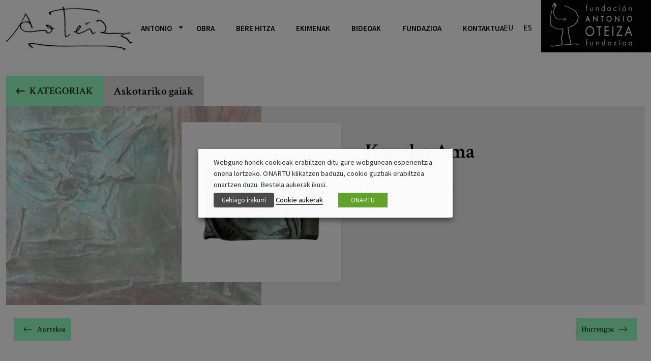

--- FILE ---
content_type: text/html; charset=UTF-8
request_url: https://antonioteiza.org/obra/virgen-del-coro/
body_size: 11360
content:
<!doctype html>
<html lang="eu-ES">
<head>
	<meta charset="UTF-8">
	<meta name="viewport" content="width=device-width, initial-scale=1">
	<link rel="profile" href="https://gmpg.org/xfn/11">

	<meta name='robots' content='index, follow, max-image-preview:large, max-snippet:-1, max-video-preview:-1' />
	<style>img:is([sizes="auto" i], [sizes^="auto," i]) { contain-intrinsic-size: 3000px 1500px }</style>
	<link rel="alternate" hreflang="eu" href="https://antonioteiza.org/obra/virgen-del-coro/" />
<link rel="alternate" hreflang="es" href="https://antonioteiza.org/es/obra/virgen-del-coro/" />
<link rel="alternate" hreflang="x-default" href="https://antonioteiza.org/obra/virgen-del-coro/" />

	<!-- This site is optimized with the Yoast SEO plugin v24.3 - https://yoast.com/wordpress/plugins/seo/ -->
	<title>Koruko Ama - Antonio Oteiza</title>
	<link rel="canonical" href="https://antonioteiza.org/obra/virgen-del-coro/" />
	<meta property="og:locale" content="eu_ES" />
	<meta property="og:type" content="article" />
	<meta property="og:title" content="Koruko Ama - Antonio Oteiza" />
	<meta property="og:url" content="https://antonioteiza.org/obra/virgen-del-coro/" />
	<meta property="og:site_name" content="Antonio Oteiza" />
	<meta property="article:modified_time" content="2022-12-14T15:11:31+00:00" />
	<meta property="og:image" content="https://antonioteiza.org/wp-content/uploads/2022/07/virgen-del-coro.jpg" />
	<meta property="og:image:width" content="450" />
	<meta property="og:image:height" content="450" />
	<meta property="og:image:type" content="image/jpeg" />
	<meta name="twitter:card" content="summary_large_image" />
	<script type="application/ld+json" class="yoast-schema-graph">{"@context":"https://schema.org","@graph":[{"@type":"WebPage","@id":"https://antonioteiza.org/obra/virgen-del-coro/","url":"https://antonioteiza.org/obra/virgen-del-coro/","name":"Koruko Ama - Antonio Oteiza","isPartOf":{"@id":"https://antonioteiza.org/#website"},"primaryImageOfPage":{"@id":"https://antonioteiza.org/obra/virgen-del-coro/#primaryimage"},"image":{"@id":"https://antonioteiza.org/obra/virgen-del-coro/#primaryimage"},"thumbnailUrl":"https://antonioteiza.org/wp-content/uploads/2022/07/virgen-del-coro.jpg","datePublished":"2022-07-19T08:42:46+00:00","dateModified":"2022-12-14T15:11:31+00:00","breadcrumb":{"@id":"https://antonioteiza.org/obra/virgen-del-coro/#breadcrumb"},"inLanguage":"eu-ES","potentialAction":[{"@type":"ReadAction","target":["https://antonioteiza.org/obra/virgen-del-coro/"]}]},{"@type":"ImageObject","inLanguage":"eu-ES","@id":"https://antonioteiza.org/obra/virgen-del-coro/#primaryimage","url":"https://antonioteiza.org/wp-content/uploads/2022/07/virgen-del-coro.jpg","contentUrl":"https://antonioteiza.org/wp-content/uploads/2022/07/virgen-del-coro.jpg","width":450,"height":450,"caption":"Virgen del Coro"},{"@type":"BreadcrumbList","@id":"https://antonioteiza.org/obra/virgen-del-coro/#breadcrumb","itemListElement":[{"@type":"ListItem","position":1,"name":"Home","item":"https://antonioteiza.org/"},{"@type":"ListItem","position":2,"name":"Obrak","item":"https://antonioteiza.org/obra/"},{"@type":"ListItem","position":3,"name":"Koruko Ama"}]},{"@type":"WebSite","@id":"https://antonioteiza.org/#website","url":"https://antonioteiza.org/","name":"Antonio Oteiza","description":"Just another WordPress site","publisher":{"@id":"https://antonioteiza.org/#organization"},"potentialAction":[{"@type":"SearchAction","target":{"@type":"EntryPoint","urlTemplate":"https://antonioteiza.org/?s={search_term_string}"},"query-input":{"@type":"PropertyValueSpecification","valueRequired":true,"valueName":"search_term_string"}}],"inLanguage":"eu-ES"},{"@type":"Organization","@id":"https://antonioteiza.org/#organization","name":"Antonio Oteiza","url":"https://antonioteiza.org/","logo":{"@type":"ImageObject","inLanguage":"eu-ES","@id":"https://antonioteiza.org/#/schema/logo/image/","url":"https://antonioteiza.org/wp-content/uploads/2022/06/cropped-oteiza-logo.jpg","contentUrl":"https://antonioteiza.org/wp-content/uploads/2022/06/cropped-oteiza-logo.jpg","width":256,"height":91,"caption":"Antonio Oteiza"},"image":{"@id":"https://antonioteiza.org/#/schema/logo/image/"}}]}</script>
	<!-- / Yoast SEO plugin. -->


<link rel='dns-prefetch' href='//fonts.googleapis.com' />
<link rel='dns-prefetch' href='//cdnjs.cloudflare.com' />
<link rel="alternate" type="application/rss+xml" title="Antonio Oteiza &raquo; Feed" href="https://antonioteiza.org/feed/" />
<link rel="alternate" type="application/rss+xml" title="Antonio Oteiza &raquo; Comments Feed" href="https://antonioteiza.org/comments/feed/" />
<script>
window._wpemojiSettings = {"baseUrl":"https:\/\/s.w.org\/images\/core\/emoji\/16.0.1\/72x72\/","ext":".png","svgUrl":"https:\/\/s.w.org\/images\/core\/emoji\/16.0.1\/svg\/","svgExt":".svg","source":{"concatemoji":"https:\/\/antonioteiza.org\/wp-includes\/js\/wp-emoji-release.min.js?ver=6.8.3"}};
/*! This file is auto-generated */
!function(s,n){var o,i,e;function c(e){try{var t={supportTests:e,timestamp:(new Date).valueOf()};sessionStorage.setItem(o,JSON.stringify(t))}catch(e){}}function p(e,t,n){e.clearRect(0,0,e.canvas.width,e.canvas.height),e.fillText(t,0,0);var t=new Uint32Array(e.getImageData(0,0,e.canvas.width,e.canvas.height).data),a=(e.clearRect(0,0,e.canvas.width,e.canvas.height),e.fillText(n,0,0),new Uint32Array(e.getImageData(0,0,e.canvas.width,e.canvas.height).data));return t.every(function(e,t){return e===a[t]})}function u(e,t){e.clearRect(0,0,e.canvas.width,e.canvas.height),e.fillText(t,0,0);for(var n=e.getImageData(16,16,1,1),a=0;a<n.data.length;a++)if(0!==n.data[a])return!1;return!0}function f(e,t,n,a){switch(t){case"flag":return n(e,"\ud83c\udff3\ufe0f\u200d\u26a7\ufe0f","\ud83c\udff3\ufe0f\u200b\u26a7\ufe0f")?!1:!n(e,"\ud83c\udde8\ud83c\uddf6","\ud83c\udde8\u200b\ud83c\uddf6")&&!n(e,"\ud83c\udff4\udb40\udc67\udb40\udc62\udb40\udc65\udb40\udc6e\udb40\udc67\udb40\udc7f","\ud83c\udff4\u200b\udb40\udc67\u200b\udb40\udc62\u200b\udb40\udc65\u200b\udb40\udc6e\u200b\udb40\udc67\u200b\udb40\udc7f");case"emoji":return!a(e,"\ud83e\udedf")}return!1}function g(e,t,n,a){var r="undefined"!=typeof WorkerGlobalScope&&self instanceof WorkerGlobalScope?new OffscreenCanvas(300,150):s.createElement("canvas"),o=r.getContext("2d",{willReadFrequently:!0}),i=(o.textBaseline="top",o.font="600 32px Arial",{});return e.forEach(function(e){i[e]=t(o,e,n,a)}),i}function t(e){var t=s.createElement("script");t.src=e,t.defer=!0,s.head.appendChild(t)}"undefined"!=typeof Promise&&(o="wpEmojiSettingsSupports",i=["flag","emoji"],n.supports={everything:!0,everythingExceptFlag:!0},e=new Promise(function(e){s.addEventListener("DOMContentLoaded",e,{once:!0})}),new Promise(function(t){var n=function(){try{var e=JSON.parse(sessionStorage.getItem(o));if("object"==typeof e&&"number"==typeof e.timestamp&&(new Date).valueOf()<e.timestamp+604800&&"object"==typeof e.supportTests)return e.supportTests}catch(e){}return null}();if(!n){if("undefined"!=typeof Worker&&"undefined"!=typeof OffscreenCanvas&&"undefined"!=typeof URL&&URL.createObjectURL&&"undefined"!=typeof Blob)try{var e="postMessage("+g.toString()+"("+[JSON.stringify(i),f.toString(),p.toString(),u.toString()].join(",")+"));",a=new Blob([e],{type:"text/javascript"}),r=new Worker(URL.createObjectURL(a),{name:"wpTestEmojiSupports"});return void(r.onmessage=function(e){c(n=e.data),r.terminate(),t(n)})}catch(e){}c(n=g(i,f,p,u))}t(n)}).then(function(e){for(var t in e)n.supports[t]=e[t],n.supports.everything=n.supports.everything&&n.supports[t],"flag"!==t&&(n.supports.everythingExceptFlag=n.supports.everythingExceptFlag&&n.supports[t]);n.supports.everythingExceptFlag=n.supports.everythingExceptFlag&&!n.supports.flag,n.DOMReady=!1,n.readyCallback=function(){n.DOMReady=!0}}).then(function(){return e}).then(function(){var e;n.supports.everything||(n.readyCallback(),(e=n.source||{}).concatemoji?t(e.concatemoji):e.wpemoji&&e.twemoji&&(t(e.twemoji),t(e.wpemoji)))}))}((window,document),window._wpemojiSettings);
</script>
<style id='wp-emoji-styles-inline-css'>

	img.wp-smiley, img.emoji {
		display: inline !important;
		border: none !important;
		box-shadow: none !important;
		height: 1em !important;
		width: 1em !important;
		margin: 0 0.07em !important;
		vertical-align: -0.1em !important;
		background: none !important;
		padding: 0 !important;
	}
</style>
<link rel='stylesheet' id='wp-block-library-css' href='https://antonioteiza.org/wp-includes/css/dist/block-library/style.min.css?ver=6.8.3' media='all' />
<style id='classic-theme-styles-inline-css'>
/*! This file is auto-generated */
.wp-block-button__link{color:#fff;background-color:#32373c;border-radius:9999px;box-shadow:none;text-decoration:none;padding:calc(.667em + 2px) calc(1.333em + 2px);font-size:1.125em}.wp-block-file__button{background:#32373c;color:#fff;text-decoration:none}
</style>
<style id='global-styles-inline-css'>
:root{--wp--preset--aspect-ratio--square: 1;--wp--preset--aspect-ratio--4-3: 4/3;--wp--preset--aspect-ratio--3-4: 3/4;--wp--preset--aspect-ratio--3-2: 3/2;--wp--preset--aspect-ratio--2-3: 2/3;--wp--preset--aspect-ratio--16-9: 16/9;--wp--preset--aspect-ratio--9-16: 9/16;--wp--preset--color--black: #000000;--wp--preset--color--cyan-bluish-gray: #abb8c3;--wp--preset--color--white: #ffffff;--wp--preset--color--pale-pink: #f78da7;--wp--preset--color--vivid-red: #cf2e2e;--wp--preset--color--luminous-vivid-orange: #ff6900;--wp--preset--color--luminous-vivid-amber: #fcb900;--wp--preset--color--light-green-cyan: #7bdcb5;--wp--preset--color--vivid-green-cyan: #00d084;--wp--preset--color--pale-cyan-blue: #8ed1fc;--wp--preset--color--vivid-cyan-blue: #0693e3;--wp--preset--color--vivid-purple: #9b51e0;--wp--preset--gradient--vivid-cyan-blue-to-vivid-purple: linear-gradient(135deg,rgba(6,147,227,1) 0%,rgb(155,81,224) 100%);--wp--preset--gradient--light-green-cyan-to-vivid-green-cyan: linear-gradient(135deg,rgb(122,220,180) 0%,rgb(0,208,130) 100%);--wp--preset--gradient--luminous-vivid-amber-to-luminous-vivid-orange: linear-gradient(135deg,rgba(252,185,0,1) 0%,rgba(255,105,0,1) 100%);--wp--preset--gradient--luminous-vivid-orange-to-vivid-red: linear-gradient(135deg,rgba(255,105,0,1) 0%,rgb(207,46,46) 100%);--wp--preset--gradient--very-light-gray-to-cyan-bluish-gray: linear-gradient(135deg,rgb(238,238,238) 0%,rgb(169,184,195) 100%);--wp--preset--gradient--cool-to-warm-spectrum: linear-gradient(135deg,rgb(74,234,220) 0%,rgb(151,120,209) 20%,rgb(207,42,186) 40%,rgb(238,44,130) 60%,rgb(251,105,98) 80%,rgb(254,248,76) 100%);--wp--preset--gradient--blush-light-purple: linear-gradient(135deg,rgb(255,206,236) 0%,rgb(152,150,240) 100%);--wp--preset--gradient--blush-bordeaux: linear-gradient(135deg,rgb(254,205,165) 0%,rgb(254,45,45) 50%,rgb(107,0,62) 100%);--wp--preset--gradient--luminous-dusk: linear-gradient(135deg,rgb(255,203,112) 0%,rgb(199,81,192) 50%,rgb(65,88,208) 100%);--wp--preset--gradient--pale-ocean: linear-gradient(135deg,rgb(255,245,203) 0%,rgb(182,227,212) 50%,rgb(51,167,181) 100%);--wp--preset--gradient--electric-grass: linear-gradient(135deg,rgb(202,248,128) 0%,rgb(113,206,126) 100%);--wp--preset--gradient--midnight: linear-gradient(135deg,rgb(2,3,129) 0%,rgb(40,116,252) 100%);--wp--preset--font-size--small: 13px;--wp--preset--font-size--medium: 20px;--wp--preset--font-size--large: 36px;--wp--preset--font-size--x-large: 42px;--wp--preset--spacing--20: 0.44rem;--wp--preset--spacing--30: 0.67rem;--wp--preset--spacing--40: 1rem;--wp--preset--spacing--50: 1.5rem;--wp--preset--spacing--60: 2.25rem;--wp--preset--spacing--70: 3.38rem;--wp--preset--spacing--80: 5.06rem;--wp--preset--shadow--natural: 6px 6px 9px rgba(0, 0, 0, 0.2);--wp--preset--shadow--deep: 12px 12px 50px rgba(0, 0, 0, 0.4);--wp--preset--shadow--sharp: 6px 6px 0px rgba(0, 0, 0, 0.2);--wp--preset--shadow--outlined: 6px 6px 0px -3px rgba(255, 255, 255, 1), 6px 6px rgba(0, 0, 0, 1);--wp--preset--shadow--crisp: 6px 6px 0px rgba(0, 0, 0, 1);}:where(.is-layout-flex){gap: 0.5em;}:where(.is-layout-grid){gap: 0.5em;}body .is-layout-flex{display: flex;}.is-layout-flex{flex-wrap: wrap;align-items: center;}.is-layout-flex > :is(*, div){margin: 0;}body .is-layout-grid{display: grid;}.is-layout-grid > :is(*, div){margin: 0;}:where(.wp-block-columns.is-layout-flex){gap: 2em;}:where(.wp-block-columns.is-layout-grid){gap: 2em;}:where(.wp-block-post-template.is-layout-flex){gap: 1.25em;}:where(.wp-block-post-template.is-layout-grid){gap: 1.25em;}.has-black-color{color: var(--wp--preset--color--black) !important;}.has-cyan-bluish-gray-color{color: var(--wp--preset--color--cyan-bluish-gray) !important;}.has-white-color{color: var(--wp--preset--color--white) !important;}.has-pale-pink-color{color: var(--wp--preset--color--pale-pink) !important;}.has-vivid-red-color{color: var(--wp--preset--color--vivid-red) !important;}.has-luminous-vivid-orange-color{color: var(--wp--preset--color--luminous-vivid-orange) !important;}.has-luminous-vivid-amber-color{color: var(--wp--preset--color--luminous-vivid-amber) !important;}.has-light-green-cyan-color{color: var(--wp--preset--color--light-green-cyan) !important;}.has-vivid-green-cyan-color{color: var(--wp--preset--color--vivid-green-cyan) !important;}.has-pale-cyan-blue-color{color: var(--wp--preset--color--pale-cyan-blue) !important;}.has-vivid-cyan-blue-color{color: var(--wp--preset--color--vivid-cyan-blue) !important;}.has-vivid-purple-color{color: var(--wp--preset--color--vivid-purple) !important;}.has-black-background-color{background-color: var(--wp--preset--color--black) !important;}.has-cyan-bluish-gray-background-color{background-color: var(--wp--preset--color--cyan-bluish-gray) !important;}.has-white-background-color{background-color: var(--wp--preset--color--white) !important;}.has-pale-pink-background-color{background-color: var(--wp--preset--color--pale-pink) !important;}.has-vivid-red-background-color{background-color: var(--wp--preset--color--vivid-red) !important;}.has-luminous-vivid-orange-background-color{background-color: var(--wp--preset--color--luminous-vivid-orange) !important;}.has-luminous-vivid-amber-background-color{background-color: var(--wp--preset--color--luminous-vivid-amber) !important;}.has-light-green-cyan-background-color{background-color: var(--wp--preset--color--light-green-cyan) !important;}.has-vivid-green-cyan-background-color{background-color: var(--wp--preset--color--vivid-green-cyan) !important;}.has-pale-cyan-blue-background-color{background-color: var(--wp--preset--color--pale-cyan-blue) !important;}.has-vivid-cyan-blue-background-color{background-color: var(--wp--preset--color--vivid-cyan-blue) !important;}.has-vivid-purple-background-color{background-color: var(--wp--preset--color--vivid-purple) !important;}.has-black-border-color{border-color: var(--wp--preset--color--black) !important;}.has-cyan-bluish-gray-border-color{border-color: var(--wp--preset--color--cyan-bluish-gray) !important;}.has-white-border-color{border-color: var(--wp--preset--color--white) !important;}.has-pale-pink-border-color{border-color: var(--wp--preset--color--pale-pink) !important;}.has-vivid-red-border-color{border-color: var(--wp--preset--color--vivid-red) !important;}.has-luminous-vivid-orange-border-color{border-color: var(--wp--preset--color--luminous-vivid-orange) !important;}.has-luminous-vivid-amber-border-color{border-color: var(--wp--preset--color--luminous-vivid-amber) !important;}.has-light-green-cyan-border-color{border-color: var(--wp--preset--color--light-green-cyan) !important;}.has-vivid-green-cyan-border-color{border-color: var(--wp--preset--color--vivid-green-cyan) !important;}.has-pale-cyan-blue-border-color{border-color: var(--wp--preset--color--pale-cyan-blue) !important;}.has-vivid-cyan-blue-border-color{border-color: var(--wp--preset--color--vivid-cyan-blue) !important;}.has-vivid-purple-border-color{border-color: var(--wp--preset--color--vivid-purple) !important;}.has-vivid-cyan-blue-to-vivid-purple-gradient-background{background: var(--wp--preset--gradient--vivid-cyan-blue-to-vivid-purple) !important;}.has-light-green-cyan-to-vivid-green-cyan-gradient-background{background: var(--wp--preset--gradient--light-green-cyan-to-vivid-green-cyan) !important;}.has-luminous-vivid-amber-to-luminous-vivid-orange-gradient-background{background: var(--wp--preset--gradient--luminous-vivid-amber-to-luminous-vivid-orange) !important;}.has-luminous-vivid-orange-to-vivid-red-gradient-background{background: var(--wp--preset--gradient--luminous-vivid-orange-to-vivid-red) !important;}.has-very-light-gray-to-cyan-bluish-gray-gradient-background{background: var(--wp--preset--gradient--very-light-gray-to-cyan-bluish-gray) !important;}.has-cool-to-warm-spectrum-gradient-background{background: var(--wp--preset--gradient--cool-to-warm-spectrum) !important;}.has-blush-light-purple-gradient-background{background: var(--wp--preset--gradient--blush-light-purple) !important;}.has-blush-bordeaux-gradient-background{background: var(--wp--preset--gradient--blush-bordeaux) !important;}.has-luminous-dusk-gradient-background{background: var(--wp--preset--gradient--luminous-dusk) !important;}.has-pale-ocean-gradient-background{background: var(--wp--preset--gradient--pale-ocean) !important;}.has-electric-grass-gradient-background{background: var(--wp--preset--gradient--electric-grass) !important;}.has-midnight-gradient-background{background: var(--wp--preset--gradient--midnight) !important;}.has-small-font-size{font-size: var(--wp--preset--font-size--small) !important;}.has-medium-font-size{font-size: var(--wp--preset--font-size--medium) !important;}.has-large-font-size{font-size: var(--wp--preset--font-size--large) !important;}.has-x-large-font-size{font-size: var(--wp--preset--font-size--x-large) !important;}
:where(.wp-block-post-template.is-layout-flex){gap: 1.25em;}:where(.wp-block-post-template.is-layout-grid){gap: 1.25em;}
:where(.wp-block-columns.is-layout-flex){gap: 2em;}:where(.wp-block-columns.is-layout-grid){gap: 2em;}
:root :where(.wp-block-pullquote){font-size: 1.5em;line-height: 1.6;}
</style>
<link rel='stylesheet' id='cookie-law-info-css' href='https://antonioteiza.org/wp-content/plugins/webtoffee-gdpr-cookie-consent/public/css/cookie-law-info-public.css?ver=2.4.0' media='all' />
<link rel='stylesheet' id='cookie-law-info-gdpr-css' href='https://antonioteiza.org/wp-content/plugins/webtoffee-gdpr-cookie-consent/public/css/cookie-law-info-gdpr.css?ver=2.4.0' media='all' />
<style id='cookie-law-info-gdpr-inline-css'>
.cli-modal-content, .cli-tab-content { background-color: #ffffff; }.cli-privacy-content-text, .cli-modal .cli-modal-dialog, .cli-tab-container p, a.cli-privacy-readmore { color: #000000; }.cli-tab-header { background-color: #f2f2f2; }.cli-tab-header, .cli-tab-header a.cli-nav-link,span.cli-necessary-caption,.cli-switch .cli-slider:after { color: #000000; }.cli-switch .cli-slider:before { background-color: #ffffff; }.cli-switch input:checked + .cli-slider:before { background-color: #ffffff; }.cli-switch .cli-slider { background-color: #e3e1e8; }.cli-switch input:checked + .cli-slider { background-color: #28a745; }.cli-modal-close svg { fill: #000000; }.cli-tab-footer .wt-cli-privacy-accept-all-btn { background-color: #00acad; color: #ffffff}.cli-tab-footer .wt-cli-privacy-accept-btn { background-color: #00acad; color: #ffffff}.cli-tab-header a:before{ border-right: 1px solid #000000; border-bottom: 1px solid #000000; }
</style>
<link rel='stylesheet' id='wpml-legacy-horizontal-list-0-css' href='https://antonioteiza.org/wp-content/plugins/sitepress-multilingual-cms/templates/language-switchers/legacy-list-horizontal/style.min.css?ver=1' media='all' />
<link rel='stylesheet' id='bootstrap-style-css' href='https://antonioteiza.org/wp-content/themes/antonio-oteiza/css/bootstrap.min.css?ver=6.8.3' media='all' />
<link rel='stylesheet' id='fontawesome-style-css' href='https://antonioteiza.org/wp-content/themes/antonio-oteiza/css/font-awesome.min.css?ver=6.8.3' media='all' />
<link rel='stylesheet' id='ionicons-style-css' href='https://antonioteiza.org/wp-content/themes/antonio-oteiza/css/ionicons.min.css?ver=6.8.3' media='all' />
<link rel='stylesheet' id='roboto-font-css' href='https://fonts.googleapis.com/css2?family=Roboto%3Aital%2Cwght%400%2C400%3B0%2C500%3B0%2C900%3B1%2C900&#038;display=swap&#038;ver=6.8.3' media='all' />
<link rel='stylesheet' id='animate-css-css' href='https://cdnjs.cloudflare.com/ajax/libs/animate.css/4.1.1/animate.min.css?ver=6.8.3' media='all' />
<link rel='stylesheet' id='estiloak-css-css' href='https://antonioteiza.org/wp-content/themes/antonio-oteiza/css/estiloak.css?ver=6.8.3' media='all' />
<link rel='stylesheet' id='ekm-style-css' href='https://antonioteiza.org/wp-content/themes/antonio-oteiza/style.css?ver=1.0.0' media='all' />
<link rel='stylesheet' id='fancy-da-css-css' href='https://antonioteiza.org/wp-content/themes/antonio-oteiza/css/jquery.fancybox.min.css?ver=6.8.3' media='all' />
<script src="https://antonioteiza.org/wp-includes/js/jquery/jquery.min.js?ver=3.7.1" id="jquery-core-js"></script>
<script src="https://antonioteiza.org/wp-includes/js/jquery/jquery-migrate.min.js?ver=3.4.1" id="jquery-migrate-js"></script>
<script id="cookie-law-info-js-extra">
var Cli_Data = {"nn_cookie_ids":[],"non_necessary_cookies":[],"cookielist":{"necessary":{"id":23,"status":true,"priority":0,"title":"Beharrezkoak","strict":true,"default_state":false,"ccpa_optout":false,"loadonstart":false},"funtzionalak":{"id":24,"status":true,"priority":5,"title":"Funtzionalak","strict":false,"default_state":false,"ccpa_optout":false,"loadonstart":false},"performance":{"id":25,"status":true,"priority":4,"title":"Errendimendu cookie-ak","strict":false,"default_state":false,"ccpa_optout":false,"loadonstart":false},"analytics":{"id":26,"status":true,"priority":3,"title":"Analitika cookieak","strict":false,"default_state":false,"ccpa_optout":false,"loadonstart":false},"others":{"id":28,"status":true,"priority":1,"title":"Bestelakoak","strict":false,"default_state":false,"ccpa_optout":false,"loadonstart":false}},"ajax_url":"https:\/\/antonioteiza.org\/wp-admin\/admin-ajax.php","current_lang":"eu","security":"0330602212","eu_countries":["GB"],"geoIP":"disabled","use_custom_geolocation_api":"","custom_geolocation_api":"https:\/\/geoip.cookieyes.com\/geoip\/checker\/result.php","consentVersion":"1","strictlyEnabled":["necessary","obligatoire"],"cookieDomain":"","privacy_length":"250","ccpaEnabled":"","ccpaRegionBased":"","ccpaBarEnabled":"","ccpaType":"gdpr","triggerDomRefresh":"","secure_cookies":""};
var log_object = {"ajax_url":"https:\/\/antonioteiza.org\/wp-admin\/admin-ajax.php"};
</script>
<script src="https://antonioteiza.org/wp-content/plugins/webtoffee-gdpr-cookie-consent/public/js/cookie-law-info-public.js?ver=2.4.0" id="cookie-law-info-js"></script>
<link rel="https://api.w.org/" href="https://antonioteiza.org/wp-json/" /><link rel="EditURI" type="application/rsd+xml" title="RSD" href="https://antonioteiza.org/xmlrpc.php?rsd" />
<meta name="generator" content="WordPress 6.8.3" />
<link rel='shortlink' href='https://antonioteiza.org/?p=380' />
<link rel="alternate" title="oEmbed (JSON)" type="application/json+oembed" href="https://antonioteiza.org/wp-json/oembed/1.0/embed?url=https%3A%2F%2Fantonioteiza.org%2Fobra%2Fvirgen-del-coro%2F" />
<link rel="alternate" title="oEmbed (XML)" type="text/xml+oembed" href="https://antonioteiza.org/wp-json/oembed/1.0/embed?url=https%3A%2F%2Fantonioteiza.org%2Fobra%2Fvirgen-del-coro%2F&#038;format=xml" />
<meta name="generator" content="WPML ver:4.6.15 stt:16,2;" />
<link rel="icon" href="https://antonioteiza.org/wp-content/uploads/2023/02/cropped-Ant-Ot-logo-2-32x32.png" sizes="32x32" />
<link rel="icon" href="https://antonioteiza.org/wp-content/uploads/2023/02/cropped-Ant-Ot-logo-2-192x192.png" sizes="192x192" />
<link rel="apple-touch-icon" href="https://antonioteiza.org/wp-content/uploads/2023/02/cropped-Ant-Ot-logo-2-180x180.png" />
<meta name="msapplication-TileImage" content="https://antonioteiza.org/wp-content/uploads/2023/02/cropped-Ant-Ot-logo-2-270x270.png" />
</head>

<body class="wp-singular obrak-template-default single single-obrak postid-380 wp-custom-logo wp-theme-antonio-oteiza">
<div id="page" class="site">
<header>
	  
<nav class="menu-nagusia navbar navbar-expand-xl navbar-light">
    <div class="menu-nav">
						<a class="navbar-brand" href="https://antonioteiza.org/"><a href="https://antonioteiza.org/" class="custom-logo-link" rel="home"><img width="256" height="91" src="https://antonioteiza.org/wp-content/uploads/2022/06/cropped-oteiza-logo.jpg" class="custom-logo" alt="antonio oteiza logotipoa" decoding="async" /></a></a>
			      <button class="navbar-toggler" type="button" data-bs-toggle="collapse" data-bs-target="#navbarsExample06" aria-controls="navbarsExample06" aria-expanded="false" aria-label="Toggle navigation"> <span class="navbar-toggler-icon"></span> </button>
	  
      <div class="collapse navbar-collapse" id="navbarsExample06">
        
        <ul class="navbar-nav  menu-aukerak"><li id="menu-item-8" class="menu-item menu-item-type-custom menu-item-object-custom menu-item-has-children nav-item dropdown menu-item-8"><a href="#" class="nav-link dropdown-toggle" data-bs-toggle="dropdown" aria-expanded="false" class="nav-link">ANTONIO <span class="caret"></span> </a>
<ul class="dropdown-menu animate__animated animate__fadeIn">
	<li id="menu-item-255" class="menu-item menu-item-type-post_type menu-item-object-page nav-item dropdown-item menu-item-255"><a href="https://antonioteiza.org/biografia/" class="nav-link">Biografia</a></li>
	<li id="menu-item-510" class="menu-item menu-item-type-post_type_archive menu-item-object-lagunenhitzak nav-item dropdown-item menu-item-510"><a href="https://antonioteiza.org/Lagunen-hitzak/" class="nav-link">Bere lagunen hitzetan</a></li>
	<li id="menu-item-256" class="menu-item menu-item-type-post_type menu-item-object-page nav-item dropdown-item menu-item-256"><a href="https://antonioteiza.org/bere-konpromezua/" class="nav-link">Bere konpromezua</a></li>
	<li id="menu-item-257" class="menu-item menu-item-type-post_type menu-item-object-page nav-item dropdown-item menu-item-257"><a href="https://antonioteiza.org/bere-abentura/" class="nav-link">Bere abentura</a></li>
</ul>
</li>
<li id="menu-item-508" class="menu-item menu-item-type-post_type_archive menu-item-object-obrak nav-item dropdown-item menu-item-508"><a href="https://antonioteiza.org/obra/" class="nav-link">OBRA</a></li>
<li id="menu-item-1270" class="menu-item menu-item-type-custom menu-item-object-custom nav-item dropdown-item menu-item-1270"><a href="https://antonioteiza.org/berehitza/" class="nav-link">BERE HITZA</a></li>
<li id="menu-item-509" class="menu-item menu-item-type-taxonomy menu-item-object-category nav-item dropdown-item menu-item-509"><a href="https://antonioteiza.org/ekimenak/" class="nav-link">EKIMENAK</a></li>
<li id="menu-item-15" class="menu-item menu-item-type-custom menu-item-object-custom nav-item dropdown-item menu-item-15"><a target="_blank" href="https://www.youtube.com/user/antonioteiza" class="nav-link">BIDEOAK</a></li>
<li id="menu-item-258" class="menu-item menu-item-type-post_type menu-item-object-page nav-item dropdown-item menu-item-258"><a href="https://antonioteiza.org/fundazioa/" class="nav-link">FUNDAZIOA</a></li>
<li id="menu-item-54" class="menu-item menu-item-type-post_type menu-item-object-page nav-item dropdown-item menu-item-54"><a href="https://antonioteiza.org/kontaktua/" class="nav-link">KONTAKTUA</a></li>
</ul>      </div>
	
		
    </div>
	    	
</nav>
	     <div class="top-right">
	  	<div class="hizkuntzak"></div>
	 	
<div class="wpml-ls-sidebars-topright wpml-ls wpml-ls-legacy-list-horizontal">
	<ul><li class="wpml-ls-slot-topright wpml-ls-item wpml-ls-item-eu wpml-ls-current-language wpml-ls-first-item wpml-ls-item-legacy-list-horizontal">
				<a href="https://antonioteiza.org/obra/virgen-del-coro/" class="wpml-ls-link">
                    <span class="wpml-ls-native">EU</span></a>
			</li><li class="wpml-ls-slot-topright wpml-ls-item wpml-ls-item-es wpml-ls-last-item wpml-ls-item-legacy-list-horizontal">
				<a href="https://antonioteiza.org/es/obra/virgen-del-coro/" class="wpml-ls-link">
                    <span class="wpml-ls-display">ES</span></a>
			</li></ul>
</div>
<a href="/fundazioa"><img width="216" height="103" src="https://antonioteiza.org/wp-content/uploads/2022/06/fundazioa-logo.jpg" class="image wp-image-18  attachment-full size-full" alt="Antonio Oteiza Fundazioaren logotipoa" style="max-width: 100%; height: auto;" decoding="async" /></a>      </div>
</header>
<main id="primary" class="site-main">
<section class="fitxa-orria" id="obrakContainer">
		<div class="container-fluid">
					
			<div class="atzera-btn">
			
				
			<a href="https://antonioteiza.org/obra/">Kategoriak</a>
							
		           <span>Askotariko gaiak</span>
				
			
			</div>
		
		<div class="fitxa-box categoria1">
						
			
			<div class="fitxa-bg">
				<!--<img src="/wp-content/uploads/2022/10/fitxa-bg01_.png">-->	
				<!--Frogak--php-->				
					
								<img src="https://antonioteiza.org/wp-content/uploads/2023/01/categoria1.jpg" alt="categoria1" />
								
													
			</div>
		
			<div class="fitxa-content">	
			<div class="obra-irudia"><img width="450" height="450" src="https://antonioteiza.org/wp-content/uploads/2022/07/virgen-del-coro.jpg" class="img-responsive wp-post-image" alt="" decoding="async" fetchpriority="high" srcset="https://antonioteiza.org/wp-content/uploads/2022/07/virgen-del-coro.jpg 450w, https://antonioteiza.org/wp-content/uploads/2022/07/virgen-del-coro-300x300.jpg 300w, https://antonioteiza.org/wp-content/uploads/2022/07/virgen-del-coro-150x150.jpg 150w" sizes="(max-width: 450px) 100vw, 450px" /></div>
				
				<div class="fitxa-txt">					
					<h1>Koruko Ama</h1>
																<p><span>Gaia:</span>Askotariko gaiak</p>
											
											
						
					<div class="gallery gallery-columns-4">	
					<!--Argazkiak-->
													<p class="hutsa"></p>
						     
					</div> 
				</div>			
				
			</div>
			
			</div>
			<div class="geziak">
			
	<nav class="navigation post-navigation" aria-label="Posts">
		<h2 class="screen-reader-text">Post navigation</h2>
		<div class="nav-links"><div class="nav-previous"><a href="https://antonioteiza.org/obra/arrate/" rel="prev"><i class="ion ion-ios-arrow-thin-left"></i>Aurrekoa</a></div><div class="nav-next"><a href="https://antonioteiza.org/obra/zumarragako-ama/" rel="next">Hurrengoa<i class="ion ion-ios-arrow-thin-right"></i></a></div></div>
	</nav>			</div>
			
	</div>
	</section>
	</main><!-- #main -->

<footer>

    <div class="footer-bottom">
    	<div class="container">
	  <div class="credits d-flex flex-column flex-lg-row justify-content-lg-start">
        <div class="copyright mr-3"> Copyright © Antonio Oteiza 2025</div>
       
		 <ul id="menu-footer-menu" class="d-flex flex-row flex-wrap justify-content-lg-center align-content-center"><li id="menu-item-1274" class="menu-item menu-item-type-post_type menu-item-object-page menu-item-privacy-policy menu-item-1274"><a rel="privacy-policy" href="https://antonioteiza.org/pribatutasun-politika/">Pribatutasun politika</a></li>
<li id="menu-item-1456" class="menu-item menu-item-type-post_type menu-item-object-page menu-item-1456"><a href="https://antonioteiza.org/erabilera-baldintzak/">Erabilera baldintzak</a></li>
<li id="menu-item-1281" class="menu-item menu-item-type-post_type menu-item-object-page menu-item-1281"><a href="https://antonioteiza.org/cookien-politika/">Cookien Politika</a></li>
<li id="menu-item-1275" class="menu-item menu-item-type-post_type menu-item-object-page menu-item-1275"><a href="https://antonioteiza.org/kontaktua/">Kontaktua</a></li>
</ul>		
      </div>
    </div>
      <a class="arrow-top" href="#"><i class="fa fa-arrow-circle-o-up"></i></a> </div>
  </footer>

<script type="speculationrules">
{"prefetch":[{"source":"document","where":{"and":[{"href_matches":"\/*"},{"not":{"href_matches":["\/wp-*.php","\/wp-admin\/*","\/wp-content\/uploads\/*","\/wp-content\/*","\/wp-content\/plugins\/*","\/wp-content\/themes\/antonio-oteiza\/*","\/*\\?(.+)"]}},{"not":{"selector_matches":"a[rel~=\"nofollow\"]"}},{"not":{"selector_matches":".no-prefetch, .no-prefetch a"}}]},"eagerness":"conservative"}]}
</script>
<div class="wt-cli-cookie-bar-container" data-nosnippet="true"><!--googleoff: all--><div id="cookie-law-info-bar" role="dialog" aria-live="polite" aria-label="cookieconsent" aria-describedby="wt-cli-cookie-banner" data-cli-geo-loc="0" style="text-align:left; padding:15px 30px;" class="wt-cli-cookie-bar"><div class="cli-wrapper"><span id="wt-cli-cookie-banner"><div class="cli-bar-container cli-style-v2"><div class="cli-bar-message">Webgune honek cookieak erabiltzen ditu gure webgunean esperientzia onena lortzeko. ONARTU klikatzen baduzu, cookie guztiak erabiltzea onartzen duzu. Bestela aukerak ikusi.</div><div class="cli-bar-btn_container"><a id="wt-cli-policy-link" tabindex="0" href="https://antonioteiza.org/pribatutasun-politika/"  style="" target="_blank"  class="wt-cli-element medium cli-plugin-button wt-cli-element cli-plugin-main-link" >Gehiago irakurri</a> <a id="wt-cli-settings-btn" tabindex="0" role='button' style="border-bottom:1px solid; text-decoration:none; text-decoration:none;" class="wt-cli-element cli_settings_button"  >Cookie aukerak</a><a id="wt-cli-accept-btn" tabindex="0" role='button' style="margin:5px 5px 5px 30px; border-radius:0; padding:8px 25px 8px 25px;" data-cli_action="accept"  class="wt-cli-element medium cli-plugin-button cli-plugin-main-button cookie_action_close_header cli_action_button" >ONARTU</a></div></div></span></div></div><div tabindex="0" id="cookie-law-info-again" style="display:none;"><span id="cookie_hdr_showagain">Cookie aukerak</span></div><div class="cli-modal" id="cliSettingsPopup" role="dialog" aria-labelledby="wt-cli-privacy-title" tabindex="-1" aria-hidden="true">
  <div class="cli-modal-dialog" role="document">
    <div class="cli-modal-content cli-bar-popup">
      <button aria-label="Close" type="button" class="cli-modal-close" id="cliModalClose">
      <svg class="" viewBox="0 0 24 24"><path d="M19 6.41l-1.41-1.41-5.59 5.59-5.59-5.59-1.41 1.41 5.59 5.59-5.59 5.59 1.41 1.41 5.59-5.59 5.59 5.59 1.41-1.41-5.59-5.59z"></path><path d="M0 0h24v24h-24z" fill="none"></path></svg>
      <span class="wt-cli-sr-only">Close</span>
      </button>
        <div class="cli-modal-body">

    <div class="wt-cli-element cli-container-fluid cli-tab-container">
        <div class="cli-row">
                            <div class="cli-col-12 cli-align-items-stretch cli-px-0">
                    <div class="cli-privacy-overview">
                        <h4 id='wt-cli-privacy-title'>Pribatutasunaren laburpena</h4>                        <div class="cli-privacy-content">
                            <div class="cli-privacy-content-text">Webgune honek cookieak erabiltzen ditu gure webgunean esperientzia onena lortzeko. ONARTU klikatzen baduzu, cookie guztiak erabiltzea onartzen duzu. Bestela aukerak ikusi.</div>
                        </div>
                        <a id="wt-cli-privacy-readmore"  tabindex="0" role="button" class="cli-privacy-readmore" data-readmore-text="Show more" data-readless-text="Show less"></a>                    </div>
                </div>
                        <div class="cli-col-12 cli-align-items-stretch cli-px-0 cli-tab-section-container" role="tablist">

                
                                    <div class="cli-tab-section">
                        <div class="cli-tab-header">
                            <a id="wt-cli-tab-link-necessary" tabindex="0" role="tab" aria-expanded="false" aria-describedby="wt-cli-tab-necessary" aria-controls="wt-cli-tab-necessary" class="cli-nav-link cli-settings-mobile" data-target="necessary" data-toggle="cli-toggle-tab">
                                Beharrezkoak                            </a>
                                                                                        <div class="wt-cli-necessary-checkbox">
                                    <input type="checkbox" class="cli-user-preference-checkbox" id="wt-cli-checkbox-necessary" aria-label="Beharrezkoak" data-id="checkbox-necessary" checked="checked" />
                                    <label class="form-check-label" for="wt-cli-checkbox-necessary"> Beharrezkoak </label>
                                </div>
                                <span class="cli-necessary-caption">
                                    Always Enabled                                </span>
                                                    </div>
                        <div class="cli-tab-content">
                            <div id="wt-cli-tab-necessary" tabindex="0" role="tabpanel" aria-labelledby="wt-cli-tab-link-necessary" class="cli-tab-pane cli-fade" data-id="necessary">
                            <div class="wt-cli-cookie-description">Beharrezkoak diren cookie-ak guztiz funtsezkoak dira webguneak behar bezala funtziona dezan. Kategoria honetan cookie-ak baino ez dira sartzen, webgunearen oinarrizko funtzionaltasunak eta segurtasun-ezaugarriak bermatzen dituztenak. Cookie horiek ez dute inolako informazio pertsonalik gordetzen.

<table class="wt-cli-element cookielawinfo-row-cat-table cookielawinfo-classic"><thead><tr><th scope="col" class="cookielawinfo-column-1">Cookie</th><th scope="col" class="cookielawinfo-column-2">Type</th><th scope="col" class="cookielawinfo-column-3">Duration</th><th scope="col" class="cookielawinfo-column-4">Description</th></tr></thead><tbody><tr class="cookielawinfo-row"><td class="cookielawinfo-column-1">cookielawinfo-checkbox-analytics</td><td class="cookielawinfo-column-2">0</td><td class="cookielawinfo-column-3">11 months</td><td class="cookielawinfo-column-4">This cookie is set by GDPR Cookie Consent plugin. The cookie is used to store the user consent for the cookies in the category "Analytics".</td></tr><tr class="cookielawinfo-row"><td class="cookielawinfo-column-1">cookielawinfo-checkbox-functional</td><td class="cookielawinfo-column-2">0</td><td class="cookielawinfo-column-3">11 months</td><td class="cookielawinfo-column-4">The cookie is set by GDPR cookie consent to record the user consent for the cookies in the category "Functional".</td></tr><tr class="cookielawinfo-row"><td class="cookielawinfo-column-1">cookielawinfo-checkbox-necessary</td><td class="cookielawinfo-column-2">0</td><td class="cookielawinfo-column-3">11 months</td><td class="cookielawinfo-column-4">This cookie is set by GDPR Cookie Consent plugin. The cookies is used to store the user consent for the cookies in the category "Necessary".</td></tr><tr class="cookielawinfo-row"><td class="cookielawinfo-column-1">cookielawinfo-checkbox-others</td><td class="cookielawinfo-column-2">0</td><td class="cookielawinfo-column-3">11 months</td><td class="cookielawinfo-column-4">This cookie is set by GDPR Cookie Consent plugin. The cookie is used to store the user consent for the cookies in the category "Other.</td></tr><tr class="cookielawinfo-row"><td class="cookielawinfo-column-1">cookielawinfo-checkbox-performance</td><td class="cookielawinfo-column-2">0</td><td class="cookielawinfo-column-3">11 months</td><td class="cookielawinfo-column-4">This cookie is set by GDPR Cookie Consent plugin. The cookie is used to store the user consent for the cookies in the category "Performance".</td></tr><tr class="cookielawinfo-row"><td class="cookielawinfo-column-1">viewed_cookie_policy</td><td class="cookielawinfo-column-2">0</td><td class="cookielawinfo-column-3">11 months</td><td class="cookielawinfo-column-4">The cookie is set by the GDPR Cookie Consent plugin and is used to store whether or not user has consented to the use of cookies. It does not store any personal data.</td></tr></tbody></table></div>
                            </div>
                        </div>
                    </div>
                                    <div class="cli-tab-section">
                        <div class="cli-tab-header">
                            <a id="wt-cli-tab-link-funtzionalak" tabindex="0" role="tab" aria-expanded="false" aria-describedby="wt-cli-tab-funtzionalak" aria-controls="wt-cli-tab-funtzionalak" class="cli-nav-link cli-settings-mobile" data-target="funtzionalak" data-toggle="cli-toggle-tab">
                                Funtzionalak                            </a>
                                                                                        <div class="cli-switch">
                                    <input type="checkbox" class="cli-user-preference-checkbox"  id="wt-cli-checkbox-funtzionalak" aria-label="funtzionalak" data-id="checkbox-funtzionalak" role="switch" aria-controls="wt-cli-tab-link-funtzionalak" aria-labelledby="wt-cli-tab-link-funtzionalak"  />
                                    <label for="wt-cli-checkbox-funtzionalak" class="cli-slider" data-cli-enable="Enabled" data-cli-disable="Disabled"><span class="wt-cli-sr-only">funtzionalak</span></label>
                                </div>
                                                    </div>
                        <div class="cli-tab-content">
                            <div id="wt-cli-tab-funtzionalak" tabindex="0" role="tabpanel" aria-labelledby="wt-cli-tab-link-funtzionalak" class="cli-tab-pane cli-fade" data-id="funtzionalak">
                            <div class="wt-cli-cookie-description">Cookie funtzionalek funtzio jakin batzuk egiten laguntzen dute, hala nola webgunearen edukia sare sozialen plataformetan partekatzea, iruzkinak biltzea eta hirugarrenen beste funtzio batzuk.

 </div>
                            </div>
                        </div>
                    </div>
                                    <div class="cli-tab-section">
                        <div class="cli-tab-header">
                            <a id="wt-cli-tab-link-performance" tabindex="0" role="tab" aria-expanded="false" aria-describedby="wt-cli-tab-performance" aria-controls="wt-cli-tab-performance" class="cli-nav-link cli-settings-mobile" data-target="performance" data-toggle="cli-toggle-tab">
                                Errendimendu cookie-ak                            </a>
                                                                                        <div class="cli-switch">
                                    <input type="checkbox" class="cli-user-preference-checkbox"  id="wt-cli-checkbox-performance" aria-label="performance" data-id="checkbox-performance" role="switch" aria-controls="wt-cli-tab-link-performance" aria-labelledby="wt-cli-tab-link-performance"  />
                                    <label for="wt-cli-checkbox-performance" class="cli-slider" data-cli-enable="Enabled" data-cli-disable="Disabled"><span class="wt-cli-sr-only">performance</span></label>
                                </div>
                                                    </div>
                        <div class="cli-tab-content">
                            <div id="wt-cli-tab-performance" tabindex="0" role="tabpanel" aria-labelledby="wt-cli-tab-link-performance" class="cli-tab-pane cli-fade" data-id="performance">
                            <div class="wt-cli-cookie-description">Errendimendu-cookieak webgunearen funtsezko errendimendu-indizeak ulertzeko eta aztertzeko erabiltzen dira, eta horrek erabiltzaile-esperientzia hobea eskaintzen die bisitariei.

</div>
                            </div>
                        </div>
                    </div>
                                    <div class="cli-tab-section">
                        <div class="cli-tab-header">
                            <a id="wt-cli-tab-link-analytics" tabindex="0" role="tab" aria-expanded="false" aria-describedby="wt-cli-tab-analytics" aria-controls="wt-cli-tab-analytics" class="cli-nav-link cli-settings-mobile" data-target="analytics" data-toggle="cli-toggle-tab">
                                Analitika cookieak                            </a>
                                                                                        <div class="cli-switch">
                                    <input type="checkbox" class="cli-user-preference-checkbox"  id="wt-cli-checkbox-analytics" aria-label="analytics" data-id="checkbox-analytics" role="switch" aria-controls="wt-cli-tab-link-analytics" aria-labelledby="wt-cli-tab-link-analytics"  />
                                    <label for="wt-cli-checkbox-analytics" class="cli-slider" data-cli-enable="Enabled" data-cli-disable="Disabled"><span class="wt-cli-sr-only">analytics</span></label>
                                </div>
                                                    </div>
                        <div class="cli-tab-content">
                            <div id="wt-cli-tab-analytics" tabindex="0" role="tabpanel" aria-labelledby="wt-cli-tab-link-analytics" class="cli-tab-pane cli-fade" data-id="analytics">
                            <div class="wt-cli-cookie-description">Cookie analitikoak bisitariek webgunearekin nola elkarreragiten duten ulertzeko erabiltzen dira. Cookie hauei esker, bisitariei, errebote-tasari, trafiko-iturriari, etab.

</div>
                            </div>
                        </div>
                    </div>
                                    <div class="cli-tab-section">
                        <div class="cli-tab-header">
                            <a id="wt-cli-tab-link-others" tabindex="0" role="tab" aria-expanded="false" aria-describedby="wt-cli-tab-others" aria-controls="wt-cli-tab-others" class="cli-nav-link cli-settings-mobile" data-target="others" data-toggle="cli-toggle-tab">
                                Bestelakoak                            </a>
                                                                                        <div class="cli-switch">
                                    <input type="checkbox" class="cli-user-preference-checkbox"  id="wt-cli-checkbox-others" aria-label="others" data-id="checkbox-others" role="switch" aria-controls="wt-cli-tab-link-others" aria-labelledby="wt-cli-tab-link-others"  />
                                    <label for="wt-cli-checkbox-others" class="cli-slider" data-cli-enable="Enabled" data-cli-disable="Disabled"><span class="wt-cli-sr-only">others</span></label>
                                </div>
                                                    </div>
                        <div class="cli-tab-content">
                            <div id="wt-cli-tab-others" tabindex="0" role="tabpanel" aria-labelledby="wt-cli-tab-link-others" class="cli-tab-pane cli-fade" data-id="others">
                            <div class="wt-cli-cookie-description"></div>
                            </div>
                        </div>
                    </div>
                
            </div>
        </div>
    </div>
</div>
<div class="cli-modal-footer">
    <div class="wt-cli-element cli-container-fluid cli-tab-container">
        <div class="cli-row">
            <div class="cli-col-12 cli-align-items-stretch cli-px-0">
                <div class="cli-tab-footer wt-cli-privacy-overview-actions">
                    
                        
                                                    <a id="wt-cli-privacy-save-btn" role="button" tabindex="0" data-cli-action="accept" class="wt-cli-privacy-btn cli_setting_save_button wt-cli-privacy-accept-btn cli-btn">Save & Accept</a>
                                                                    
                </div>
                                    <div class="wt-cli-ckyes-footer-section">
                        <div class="wt-cli-ckyes-brand-logo">Powered by <a target="_blank" href="https://www.cookieyes.com/"><img src="https://antonioteiza.org/wp-content/plugins/webtoffee-gdpr-cookie-consent/public/images/logo-cookieyes.svg" alt="CookieYes Logo"></a></div>
                    </div>
                             </div>
        </div>
    </div>
</div>
    </div>
  </div>
</div>
<div class="cli-modal-backdrop cli-fade cli-settings-overlay"></div>
<div class="cli-modal-backdrop cli-fade cli-popupbar-overlay"></div>
<!--googleon: all--></div>
		<script type="text/javascript">
		/* <![CDATA[ */
			cli_cookiebar_settings='{"animate_speed_hide":"500","animate_speed_show":"500","background":"#fffffff7","border":"#b1a6a6c2","border_on":false,"button_1_button_colour":"#61a229","button_1_button_hover":"#4e8221","button_1_link_colour":"#fff","button_1_as_button":true,"button_1_new_win":false,"button_2_button_colour":"#000000","button_2_button_hover":"#000000","button_2_link_colour":"#ffffff","button_2_as_button":true,"button_2_hidebar":false,"button_2_nofollow":false,"button_3_button_colour":"#61a229","button_3_button_hover":"#4e8221","button_3_link_colour":"#fff","button_3_as_button":true,"button_3_new_win":false,"button_4_button_colour":"#ffffff","button_4_button_hover":"#cccccc","button_4_link_colour":"#000000","button_4_as_button":false,"button_7_button_colour":"#61a229","button_7_button_hover":"#4e8221","button_7_link_colour":"#000000","button_7_as_button":true,"button_7_new_win":false,"font_family":"inherit","header_fix":false,"notify_animate_hide":true,"notify_animate_show":false,"notify_div_id":"#cookie-law-info-bar","notify_position_horizontal":"right","notify_position_vertical":"bottom","scroll_close":false,"scroll_close_reload":false,"accept_close_reload":true,"reject_close_reload":true,"showagain_tab":true,"showagain_background":"#fff","showagain_border":"#000","showagain_div_id":"#cookie-law-info-again","showagain_x_position":"100px","text":"#333","show_once_yn":false,"show_once":"10000","logging_on":true,"as_popup":false,"popup_overlay":true,"bar_heading_text":"","cookie_bar_as":"popup","cookie_setting_popup":true,"accept_all":true,"js_script_blocker":false,"popup_showagain_position":"bottom-left","widget_position":"left","button_1_style":[["margin","5px 5px 5px 30px"],["border-radius","0"],["padding","8px 25px 8px 25px"]],"button_2_style":[],"button_3_style":[["margin","5px 5px 5px 5px"],["border-radius","0"],["padding","8px 25px 8px 25px"]],"button_4_style":[["border-bottom","1px solid"],["text-decoration","none"],["text-decoration","none"]],"button_5_style":[["float","right"],["text-decoration","none"],["color","#333"]],"button_7_style":[["margin","5px 5px 5px 30px"],["border-radius","0"],["padding","8px 25px 8px 25px"]],"accept_close_page_navigation":false}';
		/* ]]> */
		</script>
		<link rel='stylesheet' id='cookie-law-info-table-css' href='https://antonioteiza.org/wp-content/plugins/webtoffee-gdpr-cookie-consent/public/css/cookie-law-info-table.css?ver=2.4.0' media='all' />
<script src="https://antonioteiza.org/wp-content/themes/antonio-oteiza/js/navigation.js?ver=1.0.0" id="ekm-navigation-js"></script>
<script src="https://antonioteiza.org/wp-content/themes/antonio-oteiza/js/bootstrap.bundle.min.js?ver=1.0.0" id="ekm-bootstrap-js"></script>
<script src="https://antonioteiza.org/wp-content/themes/antonio-oteiza/js/jquery.fancybox.min.js?ver=1.0.0" id="fancy-da-js-js"></script>
<script src="https://antonioteiza.org/wp-content/themes/antonio-oteiza/js/fancy-futbola.js?ver=1.0.0" id="fancy-da-futbola-js-js"></script>
</div> <!-- page div-a ixteko, header-2 n dagona -->
</body>
</html>

--- FILE ---
content_type: text/css
request_url: https://antonioteiza.org/wp-content/themes/antonio-oteiza/css/estiloak.css?ver=6.8.3
body_size: 5816
content:
@charset "utf-8";
/* CSS Document */
@import url('https://fonts.googleapis.com/css2?family=Crimson+Text:ital,wght@0,400;0,600;0,700;1,400&family=Source+Sans+Pro:ital,wght@0,300;0,400;0,600;1,300;1,400;1,600&display=swap');
@import url('https://fonts.googleapis.com/css2?family=Montserrat:wght@900&display=swap');
* {
  -moz-box-sizing: border-box;
  -webkit-box-sizing: border-box;
  box-sizing: border-box;
  margin: 0;
  padding: 0;
  transition: all 0.2s ease-out;
}
html {
  overflow-x: hidden;
  padding: 0;
  margin: 0
}
body {
  width: 100%;
  min-height: 100%;
  overflow-x: hidden;
  font-family: 'Source Sans Pro', sans-serif;
  font-weight: 400;
  color: #000;
}
.home header {
  display: flex;
height: 98px;
}
h1, h2, h3, h4, h5 {
  font-family: 'Crimson Text', serif;
  font-weight: 600;
}
a {
  text-decoration: none;
  color: #000;
}
a.linka{
	 border-radius: 0;
  border: 0;
  color: #fff;
  background-color: #68c391;
  box-shadow: 0 2px 6px 0 rgba(199, 232, 225, .8);
	padding: 5px 10px;
}
a.linka:hover{
  background-color: #222;
}

.btn-primary {
  border-radius: 0;
  border: 0;
  color: #fff;
  background-color: #68c391;
  box-shadow: 0 2px 6px 0 rgba(199, 232, 225, .8);
}
.btn-primary:hover {
  color: #fff;
  background-color: #252525;
  border-color: #252525;
}
.btn-oteiza {
  background: url('../img/btn-txuria.png') no-repeat;
  display: flex;
  width: 185px;
  height: 175px;
  align-items: center;
  justify-content: center;
  cursor: pointer;
  background-size: contain;
	 color: #000;
  font-size: 22px;
	padding-left: 20px;
}

.btn-oteiza:hover {
  background: url('../img/btn-berdea.png') no-repeat;
  background-size: contain;
	color: #000;
}
.btn-oteiza2 {
  background: url('../img/btn-beltza.png') no-repeat;
  display: flex;
  width: 185px;
  height: 175px;
  align-items: center;
  justify-content: center;
  cursor: pointer;
  background-size: contain;
	padding-left: 20px;
}
.btn-oteiza2 {
  color: #fff;
  font-size: 22px;
  margin-left: 25px;
}
.btn-oteiza2:hover{
  color: #000;
}
.btn-oteiza2:hover {
  background: url('../img/btn-berdea.png') no-repeat;
  background-size: contain;
}
.esteka {
  font-family: 'Crimson Text', serif;
  font-size: 25px;
  color: #000;
  display: flex;
  font-weight: 600;
  align-items: center;
}
.esteka:hover {
  color: #78797a;
}
.esteka i {
  font-size: 55px;
  margin-left: 15px;
}
/***nav***/
.wpml-ls-legacy-list-horizontal {
  display: flex;
  align-items: center;
}
.wpml-ls-legacy-list-horizontal a {
 padding: 0px 10px;
}
.navbar-light .navbar-toggler {
  border: 0;
}
nav.menu-nagusia.navbar {
  background-color: #fff;
  padding: 0;
}
nav.menu-nagusia.navbar .menu-nav, nav.menu-nagusia .navbar-collapse {
  align-items: stretch !important;
  justify-content: space-between;
}
nav.menu-nagusia.navbar .menu-nav {
  display: flex;
  justify-content: space-between;
  width: 100%;
}
.menu-nagusia .navbar-brand, .menu-nagusia .custom-logo-link {
  padding: 0;
  align-self: center;
}
.menu-nagusia .custom-logo-link img {
  padding: 0;
  align-self: center;
	max-width: 100%;
	height: auto;
}
.menu-nagusia .nav-item {
  display: flex;
  align-items: center;
}
.menu-nagusia.navbar-light .navbar-nav .nav-link {
  color: #000;
  padding: 0 30px;
  font-size: 16px;
  text-transform: uppercase;
  font-weight: 600;
}
.menu-nagusia.navbar-light .navbar-nav .nav-link:hover {
  color: #68c391;
}
.dropdown-toggle::after {
  margin-left: 10px;
}
.menu-nagusia .nav-item .dropdown-menu {
  top: 71px;
  border-radius: 0;
  background-color: #fff;
  color: #000;
  border: 1px solid #000;
}
.menu-nagusia .nav-item .dropdown-menu .dropdown-item {
  border-bottom: 1px solid #fff;
  color: #000;
}
.menu-nagusia .nav-item .dropdown-menu .dropdown-item:hover {
  color: #68c391;
  background-color: #fff;
  border-bottom: 1px solid #000;
}

.logo-fundacion:hover {
  opacity: 0.75;
}
.hizkuntzak {
  color: #000;
  display: flex;
  align-items: center;
}
.hizkuntzak a {
  color: #000;
  text-decoration: none;
  padding: 0 10px;
  font-weight: 600;
}
.hizkuntzak a:hover, .hizkuntzak a.active {
  color: #68c391;
}
.top-right {
  position: absolute;
  top: 0;
  right: 0;
  display: flex;
}
.top-right .wpml-ls-sidebars-topright a:hover, .top-right .wpml-ls-sidebars-topright a.active{
	color: #68c391;
}
/***slider***/
.top-slider {
  display: flex;
  justify-content: center;
  padding: 1rem 0;
}
.antonio-sarrera {
  position: relative;
  background-size: cover !important;
  background-position: left top;
  margin: 0px;
  margin-top: 0px;
  background-repeat: no-repeat;
}
.sarrera-txt {
  display: flex;
  padding: 3.5rem;
  flex-direction: column;
  align-items:flex-end;
}
.sarrera-txt h2 {
  color: #fff;
  font-size: 75px;
  margin-bottom: 30px;
  text-transform: uppercase;
  font-weight: 400;
}
.su-obra {
  padding: 3rem 0;
}
.suobra-content{
	display:flex;
	flex-wrap: wrap;
    align-items: center;
}
.suobra-img-box{
	display:flex;
	flex-direction: column;
	width: 50%;
}
.suobra-img{
	 background: url("../img/marco-obra-g.jpg") no-repeat;
	 background-size: contain;
	 padding: 10%;
	
}
.su-palabra .suobra-img{
	 background: url("../img/marco-palabra.jpg") no-repeat;
	 background-size: contain;
	 padding: 15%;
	
}
.su-palabra .suobra-img img{
	
	box-shadow: rgba(0, 0, 0, 0.8) 0px 3px 5px;
	margin-left: 20%;
	max-width: 200px;
}
.su-palabra .suobra-img-box h3 {
  
	margin-left: 5%;
}
.suobra-img-box h3 {
  font-size:22px;
  display: flex;
  flex-direction: column;
  font-weight: 600;
	margin: 5px auto 0 5%;
	text-align: left;
}
.suobra-img-box h3 .tema {
  font-weight: 400;
  font-size: 20px;
}
.suobra-box {
  display: flex;
  flex-direction: column;
  justify-content: flex-start;
  align-items: flex-start;
	width: 50%;
}
.suobra-box h2 {
  background-color: #94ffc4;
  padding: 20px 60px;
  color: #1b1b1b;
  font-size: 45px;
  text-transform: uppercase;
}
.suobra-box .subtitulo {
  color: #78797a;
  font-size: 28px;
  font-style: italic;
  margin: 20px 0;
}

.fundazioa-sarrera {
  padding: 3rem;
  border-top: 1px solid #78797a;
  border-bottom: 1px solid #78797a;
}
.fundazioa-box {
  display: flex;
  justify-content: space-between;
  align-items: center;
  width: 100%;
}
.fundazioa-lema {
  width: 55%;
  display: flex;
  flex-direction: column;
}
.fundazioa-lema img {
  align-self: flex-end;
  max-width: 150px;
  margin-top: 20px;
}
.fundazioa-lema p {
  color: #78797a;
  font-size: 28px;
  font-style: italic;
  border-left: 3px solid #94ffc4;
  padding-left: 20px;
}
.video {
  padding: 3rem 0;
}
.video-title {
  text-align: center;
  font-size: 45px;
  margin-bottom: 30px;
  
  line-height: 1;
}
/****obra***/
.orriak-img {
  position: relative;
  background-size: cover !important;
  background-position: left top;
  margin: 0px;
  background-repeat: no-repeat;
  height: 30vh;
}

.orriak-img .caption-txt {
  position: absolute;
  width: 40%;
  top: 50px;
  right: 10px;
	display: flex;
flex-direction: column;
align-items: flex-start;
  
}
.orriak-img .caption-txt h1{
 background-color: #94ffc4;
padding: 10px 20px;
color: #1b1b1b;
font-size: 35px;
text-transform: uppercase;
}
.orriak-img .caption-txt span {
 color: #000;
font-size: 25px;
font-style: italic;
	text-transform:none;
	font-weight: 600;
}
.obras-orria{
	margin: 3rem 0;
	
}
.obras-orria h2{
	background-color: #94ffc4;
height: 50px;
color: #222;
font-size: 25px;
text-transform: uppercase;
	 text-align: center;
	 display: flex;
	 justify-content: center;
	 align-items: center;
	
}
/***tabs***/
.tabs-intro .intro-txt a {
  color: #25bf9c;
  text-decoration: underline;
}
.tabs-intro .intro-txt a:hover {
  color: #222;
  text-decoration: none;
}
.tabs-intro .tab-content h3 {
  background-color: #ddd;
	height: 50px;
	 display: flex;
	 align-items: center;
	 padding-left: 25px;
}
.tabs-intro .tab-content p {
  color: #737574;
}
.tabs-intro .tab-content a:hover p {
  color: #25bf9c;
}
.tabs-intro .tab-content a {
  
  font-weight: 600;
}
.tabs-intro .tab-content a:hover {
 color: #25bf9c;
  text-decoration: none;
}
.tabs-intro .nav.nav-tabs {
  border-bottom: 0px solid #c7e8e1;
  margin-top: 3rem;
  border-right: 1px solid #eee;
}
.tabs-intro .nav-item .nav-link {
  color: #78797a;
  border: 0;
  border-radius: 0;
  margin: 0;
  font-size: 18px;
	padding: 10px 0;
	transition: background-color 2s ease-out;
	 display: flex;
	 justify-content: space-between;
	height: 55px;
}
.tabs-intro .nav-item .nav-link:hover::after, .tabs-intro .nav-item .nav-link.active::after  {
  display: inline-block;
font-family: "Ionicons";
	content: "\f3d6";
	margin-right: 10px;
	 font-size:25px 
}

.tabs-intro .nav-item .nav-link.active, .tabs-intro .nav-item .nav-link:hover {
  color: #000;
}


.tabs-intro .tabs-links {
  list-style: none;
  margin: 1.5rem 0 1.5rem 10px;
  padding-left: 0;
}
.tabs-intro .tabs-links li {
  display: flex;
  align-items: center;
}
.tabs-intro .tabs-links li::before {
  content: "•";
  padding-right: 5px;
  color: #737574;
  font-size: 30px;
}
.tabs-intro .tabs-links li a {
  color: #737574;
  text-decoration: none;
  display: flex;
  align-items: center;
  justify-content: space-between;
  width: 100%;
}
.tabs-intro .tabs-links li a i {
  color: #25bf9c;
  text-decoration: none;
  font-size: 25px;
  margin-left: 20px;
}
.tabs-intro .side-column {
  display: flex;
}
.tabs-intro .side-column .nav-tabs {
  display: flex;
  flex-direction: column;
  width: 30%;
  margin-top: 0 !important;
}
.tabs-intro .side-column .tab-content {
  width: 70%;
}
.tabs-intro .side-column .tab-content ul {
  padding: 0;
}
.tabs-intro .side-column .tabs-links {
  margin-top: 0;
  margin: 1.5rem 0 1.5rem 10px;
}

.categoria-box{
	display: flex;
	 flex-wrap: wrap;
	padding: 30px;
}
.categoria-box{
	display: flex;
	 flex-wrap: wrap;
	justify-content: space-between;
}
.cat-box-obra{
	 width: 33%;
	 display: flex;
	 flex-direction: column;
	
}
.obra-bg{
	
	padding: 20px;
	background-size: contain;
	border: 1px solid #ddd;
	
}
.obra-bg:hover{
	border: 1px solid #999;
	
	
}
.obra-bg img{
	 width: 100%;
	height: auto;
	
}
/***fitxa***/
.fitxa-orria{
	 margin: 3rem 0;
}
.fitxa-box{
	display: flex;
flex-wrap: wrap;
justify-content: center;
	position: relative;
}
.obra-irudia{
	position: absolute;
  top: 40%;
  left: 40%;
  transform: translate(-50%, -40%);
}
.obra-irudia img {
  border: 1px solid #ddd;
	max-width: 100%;
	 height: auto;
}
.fitxa-bg{
	  width: 40%;
  display: flex;

	
}
.fitxa-txt{
	margin-left: 25%;
	margin-top: 5%;
	display: flex;
	flex-direction: column;
	
}
.fitxa-txt{
	margin-left: 25%;
	margin-top: 5%;
	display: flex;
	flex-direction: column;
	justify-content:flex-start;
	align-items: flex-start;
	font-size: 18px;
	
}
.fitxa-txt span{
	font-weight: 600;
	width: 15%;
	margin-right: 10px;
	
}
.fitxa-txt h1{
	margin-bottom: 30px;
	width: 100%;
	
}
.fitxa-content .btn-descargar{
	margin-left: auto;
margin-top: auto;
	align-self: flex-end;
	font-size: 20px;
	
}
.esteka i {
  font-size: 30px;
  margin-left: 15px;
}

.fitxa-bg img{
	max-width: 100%;
display: block;
width: 100%;
height: auto;
object-fit: cover;
align-self: stretch;
}
.fitxa-content{
	width: 60%;
display: flex;
padding: 30px;
background-color: #ebebeb;
flex-direction: column;
	justify-content: center;
	align-items: flex-end;
}
.atzera-btn a{
background-color: #94ffc4;
height: 50px;
color: #222;
font-size: 20px;
text-transform: uppercase;
text-align: center;
display: flex;
justify-content: center;
align-items: center;
	 padding: 0 20px;
	height: 60px;
}
.atzera-btn a:hover{
background-color: #ccc;
color: #222;

}
.atzera-btn{
	display:flex;
	align-items: center;
	justify-content:flex-start;
	font-family: 'Crimson Text', serif;
font-weight: 600;
	align-items: center;

}
.atzera-btn a::before {
  display: inline-block;
font-family: "Ionicons";
	content: "\f3d5";
	margin-right: 10px;
	 font-size:25px;
	
	
}
.atzera-btn span{
  background-color: #ddd;
	padding: 0 20px;
	font-size: 22px;
	height: 60px;
	align-self: center;
display: flex;
align-items: center;
	
}
.geziak .navigation.post-navigation .nav-links{
	 display: flex;
	 justify-content:space-between;
	align-items: center;
	align-items: center;
	
}
.geziak .navigation.post-navigation .nav-links div{
	border: 0px;
	font-size: 15px;
	padding: 15px;
	width: auto;
	
	 
}
.geziak a{
	display: flex;
	 align-items: center;
	font-family: 'Crimson Text', serif;
	padding: 10px;
	background-color: #94ffc4;
	margin-top: 10px;
	
	
}
.geziak a:hover{
	background-color: #ddd;
	color: #222;
	
}
.geziak a i{
	margin: 0 10px;
	font-size: 25px;
	
}
/*****antonio***/
.orriak-img.antonio-top-bg{
	height: 30vh;
	background-position: right top;
}
.orriak-img.antonio-top-bg .caption-txt{
  left: 15%;

}
.orriak-img .caption-txt h1 {
  background-color: #000;
  color: #fff;
 
}
.antonio-top{
	 display: flex;
	 flex-wrap: wrap;
	justify-content: space-between
}
.antonio-top.amigos .txt-right{
	 width: 100%;
	padding: 2rem 0;
}
.amigos-txt{
	padding: 2rem;
	text-align: justify;
}
.amigos-txt ul{
  padding: 0;
  margin: 30px 0;
  list-style: none;
	color:#737574
}
.amigos-txt ul li {
	display: flex;
	align-items:baseline;
  margin-left: 30px;
	 margin-bottom: 20px;
}
.amigos-txt ul li::before {
  content: "\f111";
  font-family: 'FontAwesome';
  color: #94ffc4;
  font-size: 9px;
	 margin-right: 10px;
}


.amigos-tab blockquote{
	margin: 0 0 0 2rem;
	padding: 10px;
	display: flex;
	 flex-direction: column;
	width: 90%
	
}
.amigos-tab blockquote span.autor{
	margin-left: auto;
	font-size: 14px;
	font-style: italic;
	color:#78797a;
}
.amigos-tab blockquote span{
	font-style:normal;
	color: #000;
}
.antonio-top .top-bg{
	width: 50%;
	display: flex;
}
.antonio-top .top-bg img{
	max-width: 100%;
display: block;
width: 100%;
height: auto;
object-fit: cover;
align-self: stretch;
}
.antonio-top .txt-right{
	width: 50%;
	 padding: 2rem;
	text-align: justify;
}
.antonio-top .txt-right h2{
	margin-bottom: 20px;
	font-size: 40px;
}
.txt-edukia{
	font-size: 18px;
	
}
.txt-sarrera {
	 font-size: 20px;
	color: #78797a;

}

.cita-txt p{
	 width: 80%;
	 margin: 0 auto;
	font-size: 18px;
	
}
blockquote{
	width: 80%;
	 margin:5rem auto;	
	color: #78797a;
font-size: 22px;
font-style: italic;
border-left: 3px solid #94ffc4;
padding-left: 20px;
	font-weight: 600;
	
	
}
.firma{
	 text-align: center;
	 margin: 20px;
	padding: 30px; 
	border-top:1px solid #ddd;
}
.firma img{
	max-width: 165px;
}
.aventura{
	 display: flex;
	margin: 30px 0;
	flex-wrap: wrap;
	justify-content: space-between;
	 
}

.content-doc{
	width: 50%;
	 padding: 10% 0 0 30px;;
	
}

.left-aside{
	width: 40%;
	margin: 0;
  padding: 0;
	 align-items: center;
	
}
.left-aside .carousel{
	
	
}
.left-aside .carousel-item {
 border: 1px solid #ddd;
}
.left-aside .carousel-item img{
	

}
.carousel-control-next-icon, .carousel-control-prev-icon {
	 background-color:#e47279;
}

.txt-animatua .title {
	text-align: center;
	color: #FFF;
	letter-spacing: 1px;
	line-height:2
		
}

.txt-animatua h2 {
	font-family: 'Montserrat', sans-serif;
  font-weight: 900;
	background-image: url(https://media.giphy.com/media/26BROrSHlmyzzHf3i/giphy.gif);
	background-size: cover;
	color: transparent;
	-moz-background-clip: text;
	-webkit-background-clip: text;
	text-transform: uppercase;
	font-size: 70px;
	margin: 10px 0;
}
.compromiso .txt-animatua h2 {
	background-image: url(https://media.giphy.com/media/f4IjBQupqojhqQzKk2/giphy.gif);
	font-size: 45px;
	margin: 10px 0;
}
.img-compromiso{
	 text-align: center;
}
.img-compromiso img{
	max-width: 100%;
	 height: auto;
}




/****/
.top-video{
	
}
.top-video .wrapper {
  position: relative;
  width: 100%;
  margin: 0 auto;
  max-width: 1500px;
}

.top-video .wrapper::before {
  left: -9px;
}
.top-video .wrapper::before, .top-video .wrapper::after {
  content: "";
  position: absolute;
  top: 0;
  background-color: #fff;
}
.top-video .wrapper::after {
  right: -5px;
}
.top-video .wrapper video {
  width: 100%;
	display: inline-block;
}
.top-video .wrapper svg {
  position: absolute;
  top: 0;
  left: 0;
  width: 100%;
  height: 100%;
}
.top-video .wrapper svg rect {
  fill: #fff;
}
.top-video .wrapper svg text {
	font-family: 'Montserrat', sans-serif;
  font-weight: 900;
  text-transform: uppercase;
  font-size: 20px;
}
.top-video .wrapper svg > rect {
  -webkit-mask: url(#mask);
  mask: url(#mask);
}

/***fundazioa***/
.fundazioa-nav{
	border-top:1px solid #ddd;
	margin-top: 10px;
	text-align: center;
	padding: 20px 0;
	
}
.fundazioa-nav ul{
	display: flex;
	justify-content: center;
	padding: 0;
	 margin: 0;
	
	
}
.fundazioa-nav ul li{
	list-style: none;
	text-transform: uppercase;
	 margin: 0 10px;
	
	
}
.fundazioa-nav ul li a{
	list-style: none;
	text-transform: uppercase;
	color: #000;
	font-size: 20px;
	
	
}
.fundazioa-nav ul li a:hover{
	color: #666;
	
	
}
.bg-background {
  position: relative;
  background-size: cover !important;
  -webkit-animation-duration: 0s;
  -webkit-animation-fill-mode: none;
  overflow: hidden;
  background-position: center center;
  background-repeat: no-repeat !important;
  background-attachment: fixed !important;
	padding-bottom: 100px;
}
.bg-objetivos {
  padding-bottom: 40px;
}
.bg-objetivos .fund-title h2 {
}
.bg-miembros .fund-title h2 {
}
.bg-miembros {
  padding-top: 20%;
}
.fund-bg .container {
  background-color: #fff;
	padding: 60px 40px;
	max-width: 60%;
	
}
.fund-content {
	display: flex;
	flex-wrap: wrap;
	
}
.fund-content h3 {
	margin-bottom: 20px;
	
}
.fund-content  ul{
	margin: 40px 0;
	
}
.fund-content  ul li{
	list-style: none;
	
}
.fund-content  ul li{
	display: flex;
	align-items: flex-start;
	 margin-bottom: 20px;
	line-height: 2;
	
}
.fund-content  ul li i{
	margin-right: 20px;
	color: #49b5e7;
	font-size: 35px;
	
}
.fund-presentacion p{
	font-size: 22px;
	font-family: 'Crimson Text', serif;
	
}
.fund-title{
	 margin: 0 auto;
	display: block;
	text-align: center;

	
}
.fund-title h2{
	font-size: 30px;
	margin-bottom: 0;
		padding: 20px 60px;
color: #1b1b1b;
font-size: 45px;
text-transform: uppercase;
	background-color: #94ffc4;
}
.fund-miembros{
	 display: flex;
	 flex-wrap: wrap;
	justify-content: space-between;
}

.miembros-box{
	 width: 23%;
	display: flex;
	 flex-direction: column;
	align-items: center;
	text-align: center;
	margin-bottom: 30px;
	border: 1px solid #eee;
	padding: 10px;
}
.miembros-box p{
	 display: flex;
	 flex-direction: column;
}
.miembros-box .izena{
	 font-size: 18px;
	font-weight: 600;
	font-family: 'Crimson Text', serif;
}
.miembros-box .kargua{
	 font-size: 15px;
	color: #666;
	font-style: italic;
}
.miembros-box img{
	 max-width:100px;
	 margin-bottom: 20px;
	
}
.to-top-arrow {
  position: fixed;
  width: 50px;
  height: 50px;
  line-height: 50px;
  font-size: 16px;
  text-align: center;
  color: #fff;
	background: #111;
	transition: all 1.5s ease;
	border-radius: 50%;
z-index: 115;
	bottom: 10px;
	right: 20px;
}


/****footer***/
.footer-bottom {
  background-color: #94ffc4;
  padding: 0.5rem;
  color: #000;
  position: relative;
  display: flex;
  font-size: 14px;
}
.footer-bottom ul {
  list-style: none;
  display: flex;
  padding: 0;
  margin-left: 30px;
}
.footer-bottom ul li {
  margin-right: 10px;
}
.footer-bottom li a {
  margin-left: 2rem;
  text-decoration: underline;
  color: #000;
}
.footer-bottom li a:hover {
  text-decoration: none;
}

/***blog**/
.image-box img{
	 max-width: 100%;
	 height: auto;
}
.orria.posta{
	margin: 30px 0;
}
.artxiboa{
	 padding: 30px 0;
}
.artxiboa article{
	 background-color: #eee;
	 margin-bottom: 20px;
	padding: 20px;
}
.artxiboa header{
	 display: flex;
	 justify-content: space-between;
	align-items: flex-start;
	align-items: center;
	border-bottom: 1px solid #fff;
	 margin-bottom: 20px;
}
.artxiboa article h2 a:hover{
	 color:#cccS
}
.widget_archive .widget-title{
	  background-color: #94ffc4;
  height: 50px;
  color: #222;
  font-size: 25px;
  text-transform: uppercase;
  text-align: center;
  display: flex;
  justify-content: center;
  align-items: center;

}
.widget_archive ul{
	margin: 0;
	 padding: 0;

}
.widget_archive ul li{
	list-style: none;
	 background-color: #eee;
	padding: 10px 20px;
	 border-bottom: 1px solid #fff;

}
.widget_archive ul li a{
	font-style: italic;

}
.widget_archive ul li a:hover{
	color: #666;

}
.category-ekimenak h2{
	text-align: left;
}
.category-ekimenak h2 a:hover{
	color: #666;;
}
.category-ekimenak .entry-meta{
	background-color: #333;
	color:#fff;
	padding: 5px;
	border-radius: 5px;
	font-size: 13px;
	
}
.category-ekimenak .entry-content{
	font-size: 18px;
	
	
}
.orria.posta .entry-header{
	 display: flex;
	justify-content: space-between;
	 margin-bottom: 40px;
	border-bottom: 1px solid #ccc;
	align-items: flex-start;
	height: auto;
	
}
.orria.posta .entry-header h1{
	text-align: left;
	
}
.blog-esk h3{
	background-color: #94ffc4;
height: 50px;
color: #222;
font-size: 25px;
text-transform: uppercase;
text-align: center;
display: flex;
justify-content: center;
align-items: center;
}
.blog-esk h3 a.linka{
	background-color: #94ffc4;
height: 50px;
color: #222;
font-size: 25px;
text-transform: uppercase;
text-align: center;
display: flex;
justify-content: center;
align-items: center;
box-shadow: 0 2px 6px 0 rgba(199, 232, 225, 0);
	
}
.blog-esk h3 a.linka i {
margin-left: 10px;
}
.blog-esk h3 a.linka:hover{
color: #666;
}
.azken-blog {
	 display: flex;
	flex-direction: column;
	 margin-bottom: 30px;
	
}
.azken-blog a {
	 border-bottom: 1px solid #ddd;
	padding: 10px 0;
}
.azken-blog a:hover {
	color: #666;
}
.navigation.post-navigation .nav-links{
	 display: flex;
	
	justify-content: space-between;
}

.navigation.post-navigation .nav-links div{
	border: 2px solid #94ffc4;
	width: 45%;
	font-size: 13px;
	padding: 10px;
	
	 
}
.navigation.post-navigation .nav-links div a:hover{
	
	color:#666;
	
	
	 
}

.navigation.post-navigation .nav-links .nav-previous span.nav-subtitle{
	display: none;
	
}
.navigation.post-navigation .nav-links .nav-next span.nav-subtitle{
	display: none;
	
}
.pagination{
	justify-content: center;
	
}
.pagination .nav-links .page-numbers{
	background-color: #666;
color: #fff;
cursor: pointer;
border-radius: 50%;
font-size: 14px;
line-height: 1.42857;
margin-right: 5px;
padding: 10px 17px;
	transition: all 0.3s ease-in-out;
	
}
.pagination .nav-links .page-numbers:hover, .pagination .nav-links .page-numbers.current{
	background-color: #94ffc4;
color: #222;
	
}
.pagination .nav-links .next.page-numbers{
	background-color: #fff;
color: #666;
	
}
/***contacto**/
.orria.contacto{
	margin: 30px;
	padding: 20px;
}
.orria.contacto header.entry-header {
	text-align: center;
	justify-content: center;
	 margin-bottom: 40px;
	border-bottom: 1px solid #94ffc4;
	border-bottom: 1px solid #94ffc4;
	text-transform: uppercase;
	
}
.f-helbidea{
	display: flex;
	justify-content: space-between;
	flex-direction: column;
	align-items: center;
}
.f-helbidea p{
	font-size: 20px;
	border-bottom: 1px solid #666;
	padding: 20px;
}
.f-helbidea a{
	font-size: 20px;
	 margin: 20px;

}
.f-helbidea a:hover{
	color:#666;

}
.f-helbidea a i{
	font-size: 20px;
	 margin-right: 8px;

}
.f-sareak{
	 text-align: center;
	 margin-top: auto;
	padding-top: 30px;
	border-top: 1px solid #fff;
}
.f-sareak a i{
	font-size: 40px;
	color: #fff;
}
.f-sareak a i:hover{
	color: #222;
}

.f-contacto{
	 height: 100%;
	 background-color: #94ffc4;
	 padding: 30px;
}

@media (max-width: 1500px) {
	
  .menu-nagusia.navbar-light .navbar-nav .nav-link {
    padding: 0 10px;
    font-size: 15px;
  }
	.fitxa-txt {
  margin-left: 35%;
}
	.obra-irudia img {
  max-width: 350px;
}
}
@media (max-width: 1199.98px) {
	.fund-bg .container {
  max-width:90%;
}
	.miembros-box {
  width: 32%;
}
	.txt-animatua h2 {
  font-size: 45px;
}
	.fundazioa-header .top-right {
  right: 70px;
}
	.antonio-top .top-bg {
  width: 30%;
}
	.antonio-top .txt-right {
  width: 70%;
}
	.antonio-top .txt-right {
  width: 70%;
}
	.cat-box-obra {
  width: 49%;
}
	
	.orriak-img .caption-txt{
		width: 30%;
top: 34px;
		
	}
	.orriak-img .caption-txt h1{
  font-size: 28px;
}

	.orriak-img .caption-txt span {
  font-size: 21px;
}
	.esteka {
  font-size: 20px;
}
	.esteka i {
  font-size: 34px;
}
	.su-palabra .suobra-img {
  padding: 12%;
}
	.su-palabra .suobra-img img {
  max-width: 150px;
}
	
	.suobra-img-box {
  width: 38%;
}
	.su-palabra .suobra-img-box {
  width: 50%;
}
	.suobra-img-box h3 {
  font-size: 20px;
		text-align: left;
}
	
	.suobra-img-box h3 .tema {
  font-size: 18px;
}
  .video-title {
    font-size: 35px;
  }
  .fundazioa-lema p {
    font-size: 22px;
  }
  .fundazioa-box .fundazioa-img {
    width: 15%
  }
  .suobra-box h2 {
    padding: 20px;
    font-size: 32px;
  }
  .suobra-box .subtitulo {
    font-size: 22px;
  }
  .suobra-box h3 {
    font-size: 28px;
  }
  .suobra-box h3 .tema {
    font-size: 24px;
  }
  .sarrera-txt h2 {
    font-size: 45px;
  }
  .btn-oteiza, .btn-oteiza:hover, .btn-oteiza2, .btn-oteiza2:hover {
    width: 110px;
    height: 100px;
	  background-size: contain;
  }
  .btn-oteiza, .btn-oteiza2 {
    font-size: 19px;
    margin-left: 15px;
  }
  .menu-nagusia.navbar-light .navbar-nav .nav-link {
    padding: 0;
  }
  .menu-nagusia .nav-item {
    flex-direction: column;
    align-items: flex-start;
    padding: 5px 10px;
  }
  .menu-nagusia .navbar-brand img, .menu-nagusia .custom-logo-link img {
    max-width: 180px;
  }
  .logo-fundacion img {
    max-width: 150px;
  }
  .top-right {
    position: absolute;
    top: 0;
    right: 70px;
    display: flex;
  }
	 .top-right a img.image {
    max-width: 140px!important;
  }
	
  .navbar-light .navbar-toggler {
    background-color: #fff;
    position: absolute;
    right: 10px;
    top: 18px;
  }
  nav.menu-nagusia.navbar {
    height: auto;
    padding: 5px;
    width: 100%;
	   display: grid;
  }
  
  nav.menu-nagusia .navbar-collapse {
    background-color: rgba(255, 255, 255, 0.9);
    position: absolute;
    top: 74px;
    left: 0;
    width: 100%;
    padding: 20px;
	  z-index: 999;
  }
}
@media (max-width: 991.98px) {
	.fund-title h2 {
  font-size: 25px;
}
	.carousel-item.active {
		height: auto
		
		
	}
	.carousel-item.active img{
		width: 100%;
		height: auto;
		
		
	}
	.left-aside {
  width: 100%;
}
	.content-doc {
  width: 100%;
}
	
	.antonio-top .txt-right{
	width: 100%;
	}
	.antonio-top .top-bg {
  width: 100%;
		order: 2;
}
	.fitxa-box {
  border: 1px solid #ddd;
}
	.obra-irudia img {
  border: 0;
}
	.fitxa-bg {
  display: none;
}
	.obra-irudia {
  position: relative;
  top: 0;
  left: 0;
  transform:none;
}
	.fitxa-content .btn-descargar {

  font-size: 16px;
}
	
	.fitxa-txt {
  margin-left: 0;
  margin-top: 0;
}
	.tabs-intro .side-column .tab-content {
  width: 100%;
}
	.tabs-intro .side-column {
  flex-direction: column;
}
	.tabs-intro .side-column .nav-tabs{
		width: 100%;
	}
	.tabs-intro .nav-item .nav-link:hover::after, .tabs-intro .nav-item .nav-link.active::after {
   transform: rotate(90deg);
}
	.orriak-img .caption-txt span {
  display: none;
}
	.su-palabra .suobra-img-box {
  order: 2
}
	.suobra-img-box {
  width: 50%;
}
	.su-palabra .suobra-img img {
 max-width: 150px;
}
	
	.su-palabra .suobra-img {
  padding: 11%;
}
	.su-palabra .suobra-img, .su-obra .suobra-img {
  
  margin: 0;
}
	.orriak-img .caption-txt{
  font-size: 40px;
}
	.orriak-img .caption-txt span {
  font-size: 30px;
}
  
  .sarrera-txt {
    padding: 2rem 0;
    flex-direction: row;
    justify-content: space-around;
  }
  .sarrera-txt h2 {
    font-size: 35px;
    margin-bottom: 0;
  }
  .btn-oteiza, .btn-oteiza:hover {
    width: 95px;
    height: 85px;
  }
}
@media (max-width: 767.98px) {
	.wpml-ls-legacy-list-horizontal{
		 margin-top: 15px;
	}
	.top-right img{
		 display: none;
	}
	header {
  height: 68px;
}
	.miembros-box {
  width: 49%;
}
	.compromiso .txt-animatua h2 {
  font-size: 38px;
}
	blockquote, .cita-txt p {
  font-size: 18px;
}
	.orriak-img.antonio-top-bg .caption-txt{
  left: 0;

}
	.antonio-top .top-bg {
  width: 100%;
order: 2;
}
	.txt-edukia {
  font-size: 16px;
}
	.antonio-top .txt-right {
  width: 100%;
}
	.atzera-btn span, .atzera-btn a {
  font-size: 18px;
		width: 50%;
}
	.fitxa-content {
  width: 100%;
}
	.obra-irudia img {
  max-width: 100%;
}
	.obras-orria h2{
		font-size: 20px;
	}
	.cat-box-obra {
  width: 100%;
}
	.suobra-box {
  width: 100%;
		margin-bottom: 20px;
}
	.obra-bg {
  padding: 0px;
}
	
	.su-palabra .suobra-img-box {
  width: 80%;
}
	
	.suobra-img-box {
  width: 70%;
	margin: 0 auto;	
		
}
	.su-palabra .suobra-img {
  padding: 18%;
}
	
	.suobra-img-box {
  width: 70%;
		margin: 0 auto;
}
	.suobra-box h2 {
  padding: 10px;
  font-size: 24px;
  width: 100%;
}
	.suobra-box .subtitulo {
  padding: 20px;
		margin: 0;
}
	.suobra-box .esteka {
  margin-left: auto;
		 margin-right: 20px;
}
	.orriak-img .caption-txt{
		 bottom: 10px;
		top: auto;
		width: 100%;
		display: flex;
align-items: center;
	
		
}
	.orriak-img .caption-txt span{
 color: #d9d7d7;
		font-size: 24px;
		
}
  .video-title {
    font-size: 25px;
  }
  .fundazioa-box .fundazioa-img {
    width: 100%;
    max-width: 90px;
  }
  .fundazioa-box {
    flex-direction: column;
  }
  .fundazioa-lema {
    width: 100%;
    margin: 20px 0;
  }
  .order-bi {
    order: 2;
  }
  
  
  .footer-bottom ul {
    flex-direction: column;
    margin-left: 0px;
  }
  .footer-bottom li a {
    margin-left: 0;
  }
}
@media (max-width: 500px) {
	.fundazioa-nav{
	 padding: 0;
	
	
}
	.fundazioa-nav ul li{
		 margin: 10px 0 ;
		padding: 0;
		
	}
	.fundazioa-nav ul li a{
	 font-size: 16px;
		 margin: 0;
		padding: 0 5px;
	
	
	}
	.fund-presentacion p{
		font-size: 16px;
		
	}
	.fund-presentacion blockquote {
  width: 100%;
  margin: 20px auto;
		font-size: 20px;
		font-weight: 400;
}
.fundazioa-nav ul li a{
	list-style: none;
	text-transform: uppercase;
	color: #000;
	
	
}
	.orriak-img .caption-txt {
  right: 0;
		bottom: 0;
}
	.orriak-img .caption-txt h1 {
  width: 100%;
		text-align: center;
		font-size: 20px;
		padding: 5px;
}
	.su-palabra .suobra-img-box {
  width: 100%;
		text-align: center;
}
	.su-palabra .suobra-img {
  background-image: none!important;
		padding: 0;
}
	.su-palabra .suobra-img img {
 margin: 10px auto;
}
	.suobra-img-box h3{
		 margin: 10px 0;
		text-align: left;
	}
	
	
  .menu-nagusia .navbar-brand img, .menu-nagusia .custom-logo-link img {
    max-width: 120px;
  }
  .logo-fundacion img {
    max-width: 100px;
  }
  nav.menu-nagusia .navbar-collapse {
    padding-top: 0;
  }
  
}

--- FILE ---
content_type: text/css
request_url: https://antonioteiza.org/wp-content/themes/antonio-oteiza/style.css?ver=1.0.0
body_size: 2361
content:
/*!
Theme Name: antonio-oteiza
Theme URI: https://elkarmedia.eus/
Author: Elkarmedia
Author URI: https://elkarmedia.eus/
Description: Antonio Oteiza custom theme
Version: 1.0.0
License: GNU General Public License v2 or later
License URI: LICENSE
Text Domain: antonio-oteiza
Tags: custom-background, custom-logo, custom-menu, featured-images, threaded-comments, translation-ready

*/
/* Captions
--------------------------------------------- */
.wp-caption {
    margin-bottom: 1.5em;
    max-width: 100%;
}
.wp-caption img[class*="wp-image-"] {
    display: block;
    margin-left: auto;
    margin-right: auto;
}
.wp-caption .wp-caption-text {
    margin: 0.8075em 0;
}
.wp-caption-text {
    text-align: center;
}

/* Galleries
--------------------------------------------- */
.gallery {
    margin-bottom: 1.5em;
    display: grid;
    grid-gap: 1.5em;
}
.gallery-item {
    display: inline-block;
    text-align: center;
    width: 100%;
}
.gallery-columns-2 {
    grid-template-columns: repeat(2, 1fr);
}
.gallery-columns-3 {
    grid-template-columns: repeat(3, 1fr);
}
.gallery-columns-4 {
    grid-template-columns: repeat(4, 1fr);
}
.gallery-columns-5 {
    grid-template-columns: repeat(5, 1fr);
}
.gallery-columns-6 {
    grid-template-columns: repeat(6, 1fr);
}
.gallery-columns-7 {
    grid-template-columns: repeat(7, 1fr);
}
.gallery-columns-8 {
    grid-template-columns: repeat(8, 1fr);
}
.gallery-columns-9 {
    grid-template-columns: repeat(9, 1fr);
}
.gallery-caption {
    display: block;
}

/* Alignments
--------------------------------------------- */
.alignleft {
    /*rtl:ignore*/
    float: left;
    /*rtl:ignore*/
    margin-right: 1.5em;
    margin-bottom: 1.5em;
}
.alignright {
    /*rtl:ignore*/
    float: right;
    /*rtl:ignore*/
    margin-left: 1.5em;
    margin-bottom: 1.5em;
}
.aligncenter {
    clear: both;
    display: block;
    margin-left: auto;
    margin-right: auto;
    margin-bottom: 1.5em;
}

section h1,
section h2,
section h3 {
	text-align:center;
}
a {
	text-decoration:none;
	color:#000;
}
a:hover {
	color:#666
}

/*header*/
.top-nav {
    background-color: #ddd;
    display: flex;
    border-bottom: 1px solid #fff;
    border-top: 1px solid #193445;
    justify-content: flex-end;
	padding:5px;
}
.top-nav a {
	margin:0 5px;
}
/*homepage*/
.portada .entry-header {
    min-height: 400px;
    background-size: cover;
    background-repeat: no-repeat;
    background-position: center;
	display:flex;
	justify-content: center;
    align-items: center;
}
.home header.baner {
	height:auto;
}
.home header.baner img {
	max-width:100%;
	height: auto;
}
.entry-title.home {
	color:#fff;
}
.carousel.slide,
.carousel-item-next, .carousel-item-prev, .carousel-item.active {
	/*height:75vh;*/
}
.carousel-item.active img,
.carousel-item.active video,
.carousel-item.active iframe {
	max-height: 75vh;
	width: 100%;
    object-fit: cover;
    object-position: top;
}
.carousel-item.active video,
.carousel-item.active iframe {
	position:absolute;
	top:0;
	height: 100%;
	width:100%;
}
.cards-block {
    display: flex;
    flex-wrap: wrap;
    width: 100%;
    justify-content: space-between;
    margin: 0 auto;
}
.card-item {
	display: flex;
    justify-content: center;
    align-items: center;
    width: 46%;
    height: 360px;
    background-color: #eee;
    margin-bottom: 40px;
    position: relative;
    overflow: hidden;
}
.card-item img {
    max-width: 100%;
    transition: all 0.3s;
    display: block;
    width: 100%;
    height: auto;
    transform: scale(1);
    object-fit: cover;
    align-self: stretch;
}
.capa-filter {
    display: flex;
    flex-direction: column;
    justify-content: center;
    width: 67%;
    height: 100%;
    background-color: rgba(0, 0, 0, 0.6);
    position: absolute;
    color: #fff;
    padding: 1.5rem;
}
.home-albisteak {
	display: flex;
    justify-content: space-between;
    flex-wrap: wrap;
    margin: 0 auto;
    padding: 0 15px;
}
.albistea-block {
    display: flex;
	flex-direction:column;
    justify-content: flex-end;
    align-items: stretch;
    width: 32%;
	position: relative;
}
.albistea-block-img {
	height:400px;
}
.albistea-block-img img {
	object-fit: cover;
    height: 400px;
    width: 100%;
}
.albistea-block-info {
	background-color: #454545;
    color: #fff;
    height: 100px;
    display: flex;
    justify-content: flex-start;
    padding: 1rem;
    align-items: center;
	
}
.albistea-block-info .gezia {
	margin-left:auto;
}
/*kontaktua*/
/*forms*/
.contacto .nf-field-label label {
	font-weight:normal;
	font-size:1rem;
    line-height: 1rem;
}
.nf-form-cont {
	position:relative;
	padding-bottom:30px
}
.nf-before-form-content {
	position: absolute;
    bottom: 10px;
    font-size: 80%;
}
.checkbox-container.label-right .field-wrap>div.nf-field-label {
	width:auto;
}
.field-wrap.checkbox-wrap .nf-field-description {
	margin:0 0 0 5px;
	width:100%
}
.nf-field-description a {
	text-decoration:underline;
}
.nf-field-description a:hover {
	color:#fff
}
.nf-error-msg {
	font-size:90%;
}
.nf-field-description a:hover {
	color:#000
}
.nf-form-content{
	padding-bottom:20px;
}
.nf-response-msg {
	box-shadow: 0 .5rem 1rem rgba(0,0,0,.15);
	padding: 2rem;
	background-color: #fff;
	border-radius: .25rem;
}

/*responsive*/

/*Add EM*/

.dropdown-item:focus, .dropdown-item:hover {
  color: #000;
  background-color: #fff;
}
.dropdown-item.active, .dropdown-item:active {
    background-color: #fff;
}
.menu-nagusia.navbar-light .navbar-nav .nav-link {
  text-transform: unset;
}
.menu-nagusia .nav-item .dropdown-menu .dropdown-item {
  text-transform: unset !important;
}
.btn-oteiza {
  background: url('/wp-content/uploads/2022/06/btn-txuria.png') no-repeat;
	background-size: contain;

}
.btn-oteiza:hover {
  background: url('/wp-content/uploads/2022/06/btn-berdea.png') no-repeat;
	background-size: contain;
}
.btn-oteiza2 {
  background: url('/wp-content/uploads/2022/06/btn-beltza.png') no-repeat;
	background-size: contain;

}
.btn-oteiza2:hover {
  background: url('/wp-content/uploads/2022/06/btn-berdea.png') no-repeat;
	background-size: contain;
}
.suobra-img{
	 background: url("/wp-content/uploads/2022/10/marco-obra-g.jpg") no-repeat;	
	background-size: contain;
}
.su-palabra .suobra-img{
	 background: url("/wp-content/uploads/2022/10/marco-palabra.jpg") no-repeat;
	background-size: contain;
	
}
.fitxa-content {
    align-items: flex-start;
    justify-content: flex-start;
}

.antonio-top .txt-right h2 {
    text-align: left;
}

/*-------Estilos para single-berehitzak sobreescritos--------*/
.containerIrudiaFitxa{
	display:block;	
}
.fitxa-content.hitza {
	width:100%;
	align-items:center;
	justify-content: center;
	flex-direction: row;
	min-height:500px;	
}

.fitxa-content.hitza .obra-irudia{
	width:50%;
	position:unset;		
	transform:none;	
	margin-right:30px;
	display:flex;
	justify-content:end;
}

.fitxa-txt.hitza{
	width:50%;
	margin-left:30px;
	margin-top:0px;	
	padding-right:10em;
}

.fitxa-txt.hitza h1{
	text-align:left;
}
/*------Estilos responsive-----*/

@media(max-width:576px){
	.fitxa-content.hitza {
		width:100%;
		align-items:center;
		justify-content: center;
		flex-direction: column;
		min-height:500px;	
	}
	
	.fitxa-content.hitza .obra-irudia {
		width:100%;
		position:unset;		
		transform:none;	
		margin-right:0px;	
		display:flex;
		justify-content:center;		
	}
	
	.fitxa-txt.hitza {
		width:100%;
		margin-left:0px;
		margin-top:20px;	
		padding-right:0em;
		display:flex;
		align-items:center;
		
	}	
}

 @media(min-width:576px) and (max-width:768px){
	 .fitxa-content.hitza {
		width:100%;
		align-items:center;
		justify-content: center;
		flex-direction: column;
		min-height:500px;	
	}
	
	.fitxa-content.hitza .obra-irudia {
		width:100%;
		position:unset;		
		transform:none;	
		margin-right:0px;	
		display:flex;
		justify-content:center;
	}
	
	.fitxa-txt.hitza {
		width:100%;
		margin-left:0px;
		margin-top:30px;	
		padding-right:0em;	
		display:flex;
		align-items:center;
	}	
		 
 }
 
 @media (min-width:768px) and (max-width:992px){
	
	.fitxa-content.hitza .obra-irudia {
		width:100%;
		position:unset;		
		transform:none;	
		margin-right:30px;	
		display:flex;
		justify-content:end;
		
	}
	
	.fitxa-txt.hitza {
		width:100%;
		margin-left:30px;
		padding-right:2em;	
		
	}	
 }
 
 @media (min-width:993px) and (max-width:1200px){
	 
	.fitxa-content.hitza .obra-irudia {
		width:100%;
		position:unset;		
		transform:none;	
		margin-right:30px;	
		display:flex;
		justify-content:end;		
	}
	 
	 .fitxa-txt.hitza {
		width:100%;
		margin-left:30px;
		padding-right:0em;	
		
	}
 }

@media (min-width:1201px) and (max-width:1400px){
	 
	.fitxa-content.hitza .obra-irudia {
		width:100%;
		position:unset;		
		transform:none;	
		margin-right:30px;	
		display:flex;
		justify-content:end;		
	}
	 
	 .fitxa-txt.hitza {
		width:100%;
		margin-left:30px;
		padding-right:5em;		
	}	
	 
 }
 /*---Estilos para berehitza - liburuak sobreescritos--------*/
 .obra-bg.obra-bgHitza {
	 height: 300px;	
 }
 
 .obra-bg.obra-bgHitza img{
	  width:100%;
      height: 100%;
      object-fit: contain;     
}

/* Estilos para telefono contacto en página de contacto--*/
.f-helbidea .mail {
	font-size:17px;
}

.f-helbidea .mail i {
	margin-right:5px;
	font-size:17px;
}

/*multimedia fancybox*/
.fancybox-show-thumbs .fancybox-thumbs {
    width: 100%;
    background: #333;
    top: auto;
}
.fancybox-show-thumbs .fancybox-inner {
    right: 0 !important;
}
.fancybox-caption {
	top:10vh !important;
	bottom: unset !important;
	padding: 13px 20px 10px !important;
	background:unset !important;
}
/*----Archive-obrak-------*/

.obra-bg.obra-bgObra {
	 height: 280px;
	
 }
 
 .obra-bg.obra-bgObra img{
	  width:100%;
      height: 100%;
      object-fit: contain;      
}

/*----Responsive single-obrak-----*/
@media (min-width: 993px) and (max-width: 1499px) { 

	section#obrakContainer .fitxa-content .obra-irudia {		
		
		text-align:center;
	}

	section#obrakContainer .fitxa-content .obra-irudia img{
		max-width:70%;
		
		
	}
	section#obrakContainer .fitxa-txt {
		margin-left:25%;
	}
	
	section#obrakContainer .fitxa-txt .gallery {
		grid-template-columns: repeat(3, 1fr);
		
	}
 }
@media(max-width:992px){

	section#obrakContainer .fitxa-content {
		width:100%;		
	}
	
	section#obrakContainer .fitxa-content .obra-irudia {		
		margin: 0 auto;
		/*text-align:center;*/
	}
	
	section#obrakContainer .fitxa-txt {
		width:100%;
		text-align:center;
		margin: 20px 0;
	}
	
	section#obrakContainer .fitxa-txt p {
		margin: 0 auto 20px auto;
	}
	
	section#obrakContainer .fitxa-txt .gallery {
		margin: 0 auto;
	}
	
}

@media(max-width:768px){
	section#obrakContainer .fitxa-txt .gallery {
		grid-template-columns: repeat(3, 1fr);
	}	
}

@media(max-width:768px){
	section#obrakContainer .fitxa-txt .gallery {
		grid-template-columns: repeat(3, 1fr);
	}	
}

@media(max-width:576px){
	section#obrakContainer .fitxa-txt .gallery {
		grid-template-columns: repeat(2, 1fr);
	}	
}



nav.menu-nagusia.navbar .menu-nav{
	padding-top:10px;
}

.navbar-brand{
	margin-right:0.5rem;	
}

.menu-nagusia.navbar-light .navbar-nav .nav-link {
	padding: 0 5px;
}

.menu-nagusia .custom-logo-link img {
	margin-right:0.5rem;
}

--- FILE ---
content_type: application/javascript
request_url: https://antonioteiza.org/wp-content/themes/antonio-oteiza/js/fancy-futbola.js?ver=1.0.0
body_size: 102
content:
jQuery(document).ready(function($) {
	$("a.galeria").attr("data-fancybox","images");

	$(".fancybox-thumb").fancybox({
		prevEffect	: 'none',
		nextEffect	: 'none',
		helpers	: {
			title	: {
				type: 'outside'
			},
			thumbs	: {
				width	: 50,
				height	: 50
			}
		}
		
	});
	$('[data-fancybox="images"]').fancybox({
	thumbs : {
		autoStart : true,
		axis: "x",
		
	}
});
	
});
